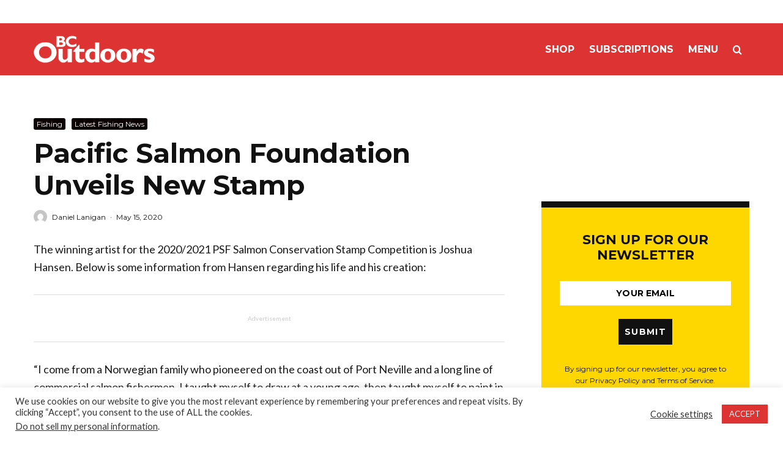

--- FILE ---
content_type: text/html; charset=UTF-8
request_url: https://www.bcoutdoorsmagazine.com/pacific-salmon-foundation-unveils-new-stamp/
body_size: 24457
content:
<!DOCTYPE html>
<html lang="en-CA">
<head>
	<meta charset="UTF-8">
			<meta name="viewport" content="width=device-width, initial-scale=1">
		<link rel="profile" href="http://gmpg.org/xfn/11">
		<meta name="theme-color" content="#0a0000">
	<meta name='robots' content='index, follow, max-image-preview:large, max-snippet:-1, max-video-preview:-1' />

	<!-- This site is optimized with the Yoast SEO plugin v19.7.2 - https://yoast.com/wordpress/plugins/seo/ -->
	<title>Pacific Salmon Foundation Unveils New Stamp &bull; BC Outdoors Magazine</title>
	<link rel="canonical" href="https://www.bcoutdoorsmagazine.com/pacific-salmon-foundation-unveils-new-stamp/" />
	<meta property="og:locale" content="en_US" />
	<meta property="og:type" content="article" />
	<meta property="og:title" content="Pacific Salmon Foundation Unveils New Stamp &bull; BC Outdoors Magazine" />
	<meta property="og:description" content="The winning artist for the 2020/2021 PSF Salmon Conservation Stamp Competition is Joshua Hansen. Below is some information from Hansen regarding his life and his creation: Advertisement “I come from a Norwegian family who pioneered on the coast out of Port Neville and a long line of commercial salmon fishermen. I taught myself to draw at a young age, then taught myself to paint in my late teens, but I gave it up a few years later. Having been inspired [&hellip;]" />
	<meta property="og:url" content="https://www.bcoutdoorsmagazine.com/pacific-salmon-foundation-unveils-new-stamp/" />
	<meta property="og:site_name" content="BC Outdoors Magazine" />
	<meta property="article:publisher" content="https://www.facebook.com/bcoutdoorsmagazine" />
	<meta property="article:published_time" content="2020-05-15T19:02:42+00:00" />
	<meta property="article:modified_time" content="2020-05-15T20:33:43+00:00" />
	<meta property="og:image" content="https://www.bcoutdoorsmagazine.com/wp-content/uploads/2020/05/Untouchable-by-Joshua-Hansen.jpg" />
	<meta property="og:image:width" content="1920" />
	<meta property="og:image:height" content="1513" />
	<meta property="og:image:type" content="image/jpeg" />
	<meta name="author" content="Daniel Lanigan" />
	<meta name="twitter:card" content="summary_large_image" />
	<meta name="twitter:label1" content="Written by" />
	<meta name="twitter:data1" content="Daniel Lanigan" />
	<meta name="twitter:label2" content="Est. reading time" />
	<meta name="twitter:data2" content="1 minute" />
	<script type="application/ld+json" class="yoast-schema-graph">{"@context":"https://schema.org","@graph":[{"@type":"Article","@id":"https://www.bcoutdoorsmagazine.com/pacific-salmon-foundation-unveils-new-stamp/#article","isPartOf":{"@id":"https://www.bcoutdoorsmagazine.com/pacific-salmon-foundation-unveils-new-stamp/"},"author":{"name":"Daniel Lanigan","@id":"https://www.bcoutdoorsmagazine.com/#/schema/person/b6961ebe0530932fb2a5ee03e202eba5"},"headline":"Pacific Salmon Foundation Unveils New Stamp","datePublished":"2020-05-15T19:02:42+00:00","dateModified":"2020-05-15T20:33:43+00:00","mainEntityOfPage":{"@id":"https://www.bcoutdoorsmagazine.com/pacific-salmon-foundation-unveils-new-stamp/"},"wordCount":257,"publisher":{"@id":"https://www.bcoutdoorsmagazine.com/#organization"},"image":{"@id":"https://www.bcoutdoorsmagazine.com/pacific-salmon-foundation-unveils-new-stamp/#primaryimage"},"thumbnailUrl":"https://www.bcoutdoorsmagazine.com/wp-content/uploads/2020/05/Untouchable-by-Joshua-Hansen.jpg","articleSection":["Fishing","Latest Fishing News"],"inLanguage":"en-CA"},{"@type":"WebPage","@id":"https://www.bcoutdoorsmagazine.com/pacific-salmon-foundation-unveils-new-stamp/","url":"https://www.bcoutdoorsmagazine.com/pacific-salmon-foundation-unveils-new-stamp/","name":"Pacific Salmon Foundation Unveils New Stamp &bull; BC Outdoors Magazine","isPartOf":{"@id":"https://www.bcoutdoorsmagazine.com/#website"},"primaryImageOfPage":{"@id":"https://www.bcoutdoorsmagazine.com/pacific-salmon-foundation-unveils-new-stamp/#primaryimage"},"image":{"@id":"https://www.bcoutdoorsmagazine.com/pacific-salmon-foundation-unveils-new-stamp/#primaryimage"},"thumbnailUrl":"https://www.bcoutdoorsmagazine.com/wp-content/uploads/2020/05/Untouchable-by-Joshua-Hansen.jpg","datePublished":"2020-05-15T19:02:42+00:00","dateModified":"2020-05-15T20:33:43+00:00","breadcrumb":{"@id":"https://www.bcoutdoorsmagazine.com/pacific-salmon-foundation-unveils-new-stamp/#breadcrumb"},"inLanguage":"en-CA","potentialAction":[{"@type":"ReadAction","target":["https://www.bcoutdoorsmagazine.com/pacific-salmon-foundation-unveils-new-stamp/"]}]},{"@type":"ImageObject","inLanguage":"en-CA","@id":"https://www.bcoutdoorsmagazine.com/pacific-salmon-foundation-unveils-new-stamp/#primaryimage","url":"https://www.bcoutdoorsmagazine.com/wp-content/uploads/2020/05/Untouchable-by-Joshua-Hansen.jpg","contentUrl":"https://www.bcoutdoorsmagazine.com/wp-content/uploads/2020/05/Untouchable-by-Joshua-Hansen.jpg","width":1920,"height":1513,"caption":"Untouchable by Joshua Hansen"},{"@type":"BreadcrumbList","@id":"https://www.bcoutdoorsmagazine.com/pacific-salmon-foundation-unveils-new-stamp/#breadcrumb","itemListElement":[{"@type":"ListItem","position":1,"name":"Home","item":"https://www.bcoutdoorsmagazine.com/"},{"@type":"ListItem","position":2,"name":"Pacific Salmon Foundation Unveils New Stamp"}]},{"@type":"WebSite","@id":"https://www.bcoutdoorsmagazine.com/#website","url":"https://www.bcoutdoorsmagazine.com/","name":"BC Outdoors Magazine","description":"Your BC Hunting and Fishing Authority Since 1945","publisher":{"@id":"https://www.bcoutdoorsmagazine.com/#organization"},"potentialAction":[{"@type":"SearchAction","target":{"@type":"EntryPoint","urlTemplate":"https://www.bcoutdoorsmagazine.com/?s={search_term_string}"},"query-input":"required name=search_term_string"}],"inLanguage":"en-CA"},{"@type":"Organization","@id":"https://www.bcoutdoorsmagazine.com/#organization","name":"BC Outdoors Magazine","url":"https://www.bcoutdoorsmagazine.com/","sameAs":["https://www.instagram.com/bcoutdoorsmagazine/","https://www.facebook.com/bcoutdoorsmagazine"],"logo":{"@type":"ImageObject","inLanguage":"en-CA","@id":"https://www.bcoutdoorsmagazine.com/#/schema/logo/image/","url":"https://www.bcoutdoorsmagazine.com/wp-content/uploads/2018/03/bcologosite-512.png","contentUrl":"https://www.bcoutdoorsmagazine.com/wp-content/uploads/2018/03/bcologosite-512.png","width":512,"height":512,"caption":"BC Outdoors Magazine"},"image":{"@id":"https://www.bcoutdoorsmagazine.com/#/schema/logo/image/"}},{"@type":"Person","@id":"https://www.bcoutdoorsmagazine.com/#/schema/person/b6961ebe0530932fb2a5ee03e202eba5","name":"Daniel Lanigan","image":{"@type":"ImageObject","inLanguage":"en-CA","@id":"https://www.bcoutdoorsmagazine.com/#/schema/person/image/","url":"https://secure.gravatar.com/avatar/7ed17aee4b7d5e6cddccc08669eca0df62964007925be7cabab4419f4b4fd86d?s=96&d=mm&r=g","contentUrl":"https://secure.gravatar.com/avatar/7ed17aee4b7d5e6cddccc08669eca0df62964007925be7cabab4419f4b4fd86d?s=96&d=mm&r=g","caption":"Daniel Lanigan"},"url":"https://www.bcoutdoorsmagazine.com/author/dlanigan/"}]}</script>
	<!-- / Yoast SEO plugin. -->


<link rel='dns-prefetch' href='//fonts.googleapis.com' />
<link rel="alternate" type="application/rss+xml" title="BC Outdoors Magazine &raquo; Feed" href="https://www.bcoutdoorsmagazine.com/feed/" />
<link rel="alternate" type="application/rss+xml" title="BC Outdoors Magazine &raquo; Comments Feed" href="https://www.bcoutdoorsmagazine.com/comments/feed/" />
<link rel="alternate" type="application/rss+xml" title="BC Outdoors Magazine &raquo; Pacific Salmon Foundation Unveils New Stamp Comments Feed" href="https://www.bcoutdoorsmagazine.com/pacific-salmon-foundation-unveils-new-stamp/feed/" />
<link rel="alternate" title="oEmbed (JSON)" type="application/json+oembed" href="https://www.bcoutdoorsmagazine.com/wp-json/oembed/1.0/embed?url=https%3A%2F%2Fwww.bcoutdoorsmagazine.com%2Fpacific-salmon-foundation-unveils-new-stamp%2F" />
<link rel="alternate" title="oEmbed (XML)" type="text/xml+oembed" href="https://www.bcoutdoorsmagazine.com/wp-json/oembed/1.0/embed?url=https%3A%2F%2Fwww.bcoutdoorsmagazine.com%2Fpacific-salmon-foundation-unveils-new-stamp%2F&#038;format=xml" />
<style id='wp-img-auto-sizes-contain-inline-css' type='text/css'>
img:is([sizes=auto i],[sizes^="auto," i]){contain-intrinsic-size:3000px 1500px}
/*# sourceURL=wp-img-auto-sizes-contain-inline-css */
</style>
<style id='wp-emoji-styles-inline-css' type='text/css'>

	img.wp-smiley, img.emoji {
		display: inline !important;
		border: none !important;
		box-shadow: none !important;
		height: 1em !important;
		width: 1em !important;
		margin: 0 0.07em !important;
		vertical-align: -0.1em !important;
		background: none !important;
		padding: 0 !important;
	}
/*# sourceURL=wp-emoji-styles-inline-css */
</style>
<style id='wp-block-library-inline-css' type='text/css'>
:root{--wp-block-synced-color:#7a00df;--wp-block-synced-color--rgb:122,0,223;--wp-bound-block-color:var(--wp-block-synced-color);--wp-editor-canvas-background:#ddd;--wp-admin-theme-color:#007cba;--wp-admin-theme-color--rgb:0,124,186;--wp-admin-theme-color-darker-10:#006ba1;--wp-admin-theme-color-darker-10--rgb:0,107,160.5;--wp-admin-theme-color-darker-20:#005a87;--wp-admin-theme-color-darker-20--rgb:0,90,135;--wp-admin-border-width-focus:2px}@media (min-resolution:192dpi){:root{--wp-admin-border-width-focus:1.5px}}.wp-element-button{cursor:pointer}:root .has-very-light-gray-background-color{background-color:#eee}:root .has-very-dark-gray-background-color{background-color:#313131}:root .has-very-light-gray-color{color:#eee}:root .has-very-dark-gray-color{color:#313131}:root .has-vivid-green-cyan-to-vivid-cyan-blue-gradient-background{background:linear-gradient(135deg,#00d084,#0693e3)}:root .has-purple-crush-gradient-background{background:linear-gradient(135deg,#34e2e4,#4721fb 50%,#ab1dfe)}:root .has-hazy-dawn-gradient-background{background:linear-gradient(135deg,#faaca8,#dad0ec)}:root .has-subdued-olive-gradient-background{background:linear-gradient(135deg,#fafae1,#67a671)}:root .has-atomic-cream-gradient-background{background:linear-gradient(135deg,#fdd79a,#004a59)}:root .has-nightshade-gradient-background{background:linear-gradient(135deg,#330968,#31cdcf)}:root .has-midnight-gradient-background{background:linear-gradient(135deg,#020381,#2874fc)}:root{--wp--preset--font-size--normal:16px;--wp--preset--font-size--huge:42px}.has-regular-font-size{font-size:1em}.has-larger-font-size{font-size:2.625em}.has-normal-font-size{font-size:var(--wp--preset--font-size--normal)}.has-huge-font-size{font-size:var(--wp--preset--font-size--huge)}.has-text-align-center{text-align:center}.has-text-align-left{text-align:left}.has-text-align-right{text-align:right}.has-fit-text{white-space:nowrap!important}#end-resizable-editor-section{display:none}.aligncenter{clear:both}.items-justified-left{justify-content:flex-start}.items-justified-center{justify-content:center}.items-justified-right{justify-content:flex-end}.items-justified-space-between{justify-content:space-between}.screen-reader-text{border:0;clip-path:inset(50%);height:1px;margin:-1px;overflow:hidden;padding:0;position:absolute;width:1px;word-wrap:normal!important}.screen-reader-text:focus{background-color:#ddd;clip-path:none;color:#444;display:block;font-size:1em;height:auto;left:5px;line-height:normal;padding:15px 23px 14px;text-decoration:none;top:5px;width:auto;z-index:100000}html :where(.has-border-color){border-style:solid}html :where([style*=border-top-color]){border-top-style:solid}html :where([style*=border-right-color]){border-right-style:solid}html :where([style*=border-bottom-color]){border-bottom-style:solid}html :where([style*=border-left-color]){border-left-style:solid}html :where([style*=border-width]){border-style:solid}html :where([style*=border-top-width]){border-top-style:solid}html :where([style*=border-right-width]){border-right-style:solid}html :where([style*=border-bottom-width]){border-bottom-style:solid}html :where([style*=border-left-width]){border-left-style:solid}html :where(img[class*=wp-image-]){height:auto;max-width:100%}:where(figure){margin:0 0 1em}html :where(.is-position-sticky){--wp-admin--admin-bar--position-offset:var(--wp-admin--admin-bar--height,0px)}@media screen and (max-width:600px){html :where(.is-position-sticky){--wp-admin--admin-bar--position-offset:0px}}

/*# sourceURL=wp-block-library-inline-css */
</style><style id='global-styles-inline-css' type='text/css'>
:root{--wp--preset--aspect-ratio--square: 1;--wp--preset--aspect-ratio--4-3: 4/3;--wp--preset--aspect-ratio--3-4: 3/4;--wp--preset--aspect-ratio--3-2: 3/2;--wp--preset--aspect-ratio--2-3: 2/3;--wp--preset--aspect-ratio--16-9: 16/9;--wp--preset--aspect-ratio--9-16: 9/16;--wp--preset--color--black: #000000;--wp--preset--color--cyan-bluish-gray: #abb8c3;--wp--preset--color--white: #ffffff;--wp--preset--color--pale-pink: #f78da7;--wp--preset--color--vivid-red: #cf2e2e;--wp--preset--color--luminous-vivid-orange: #ff6900;--wp--preset--color--luminous-vivid-amber: #fcb900;--wp--preset--color--light-green-cyan: #7bdcb5;--wp--preset--color--vivid-green-cyan: #00d084;--wp--preset--color--pale-cyan-blue: #8ed1fc;--wp--preset--color--vivid-cyan-blue: #0693e3;--wp--preset--color--vivid-purple: #9b51e0;--wp--preset--gradient--vivid-cyan-blue-to-vivid-purple: linear-gradient(135deg,rgb(6,147,227) 0%,rgb(155,81,224) 100%);--wp--preset--gradient--light-green-cyan-to-vivid-green-cyan: linear-gradient(135deg,rgb(122,220,180) 0%,rgb(0,208,130) 100%);--wp--preset--gradient--luminous-vivid-amber-to-luminous-vivid-orange: linear-gradient(135deg,rgb(252,185,0) 0%,rgb(255,105,0) 100%);--wp--preset--gradient--luminous-vivid-orange-to-vivid-red: linear-gradient(135deg,rgb(255,105,0) 0%,rgb(207,46,46) 100%);--wp--preset--gradient--very-light-gray-to-cyan-bluish-gray: linear-gradient(135deg,rgb(238,238,238) 0%,rgb(169,184,195) 100%);--wp--preset--gradient--cool-to-warm-spectrum: linear-gradient(135deg,rgb(74,234,220) 0%,rgb(151,120,209) 20%,rgb(207,42,186) 40%,rgb(238,44,130) 60%,rgb(251,105,98) 80%,rgb(254,248,76) 100%);--wp--preset--gradient--blush-light-purple: linear-gradient(135deg,rgb(255,206,236) 0%,rgb(152,150,240) 100%);--wp--preset--gradient--blush-bordeaux: linear-gradient(135deg,rgb(254,205,165) 0%,rgb(254,45,45) 50%,rgb(107,0,62) 100%);--wp--preset--gradient--luminous-dusk: linear-gradient(135deg,rgb(255,203,112) 0%,rgb(199,81,192) 50%,rgb(65,88,208) 100%);--wp--preset--gradient--pale-ocean: linear-gradient(135deg,rgb(255,245,203) 0%,rgb(182,227,212) 50%,rgb(51,167,181) 100%);--wp--preset--gradient--electric-grass: linear-gradient(135deg,rgb(202,248,128) 0%,rgb(113,206,126) 100%);--wp--preset--gradient--midnight: linear-gradient(135deg,rgb(2,3,129) 0%,rgb(40,116,252) 100%);--wp--preset--font-size--small: 13px;--wp--preset--font-size--medium: 20px;--wp--preset--font-size--large: 36px;--wp--preset--font-size--x-large: 42px;--wp--preset--spacing--20: 0.44rem;--wp--preset--spacing--30: 0.67rem;--wp--preset--spacing--40: 1rem;--wp--preset--spacing--50: 1.5rem;--wp--preset--spacing--60: 2.25rem;--wp--preset--spacing--70: 3.38rem;--wp--preset--spacing--80: 5.06rem;--wp--preset--shadow--natural: 6px 6px 9px rgba(0, 0, 0, 0.2);--wp--preset--shadow--deep: 12px 12px 50px rgba(0, 0, 0, 0.4);--wp--preset--shadow--sharp: 6px 6px 0px rgba(0, 0, 0, 0.2);--wp--preset--shadow--outlined: 6px 6px 0px -3px rgb(255, 255, 255), 6px 6px rgb(0, 0, 0);--wp--preset--shadow--crisp: 6px 6px 0px rgb(0, 0, 0);}:where(.is-layout-flex){gap: 0.5em;}:where(.is-layout-grid){gap: 0.5em;}body .is-layout-flex{display: flex;}.is-layout-flex{flex-wrap: wrap;align-items: center;}.is-layout-flex > :is(*, div){margin: 0;}body .is-layout-grid{display: grid;}.is-layout-grid > :is(*, div){margin: 0;}:where(.wp-block-columns.is-layout-flex){gap: 2em;}:where(.wp-block-columns.is-layout-grid){gap: 2em;}:where(.wp-block-post-template.is-layout-flex){gap: 1.25em;}:where(.wp-block-post-template.is-layout-grid){gap: 1.25em;}.has-black-color{color: var(--wp--preset--color--black) !important;}.has-cyan-bluish-gray-color{color: var(--wp--preset--color--cyan-bluish-gray) !important;}.has-white-color{color: var(--wp--preset--color--white) !important;}.has-pale-pink-color{color: var(--wp--preset--color--pale-pink) !important;}.has-vivid-red-color{color: var(--wp--preset--color--vivid-red) !important;}.has-luminous-vivid-orange-color{color: var(--wp--preset--color--luminous-vivid-orange) !important;}.has-luminous-vivid-amber-color{color: var(--wp--preset--color--luminous-vivid-amber) !important;}.has-light-green-cyan-color{color: var(--wp--preset--color--light-green-cyan) !important;}.has-vivid-green-cyan-color{color: var(--wp--preset--color--vivid-green-cyan) !important;}.has-pale-cyan-blue-color{color: var(--wp--preset--color--pale-cyan-blue) !important;}.has-vivid-cyan-blue-color{color: var(--wp--preset--color--vivid-cyan-blue) !important;}.has-vivid-purple-color{color: var(--wp--preset--color--vivid-purple) !important;}.has-black-background-color{background-color: var(--wp--preset--color--black) !important;}.has-cyan-bluish-gray-background-color{background-color: var(--wp--preset--color--cyan-bluish-gray) !important;}.has-white-background-color{background-color: var(--wp--preset--color--white) !important;}.has-pale-pink-background-color{background-color: var(--wp--preset--color--pale-pink) !important;}.has-vivid-red-background-color{background-color: var(--wp--preset--color--vivid-red) !important;}.has-luminous-vivid-orange-background-color{background-color: var(--wp--preset--color--luminous-vivid-orange) !important;}.has-luminous-vivid-amber-background-color{background-color: var(--wp--preset--color--luminous-vivid-amber) !important;}.has-light-green-cyan-background-color{background-color: var(--wp--preset--color--light-green-cyan) !important;}.has-vivid-green-cyan-background-color{background-color: var(--wp--preset--color--vivid-green-cyan) !important;}.has-pale-cyan-blue-background-color{background-color: var(--wp--preset--color--pale-cyan-blue) !important;}.has-vivid-cyan-blue-background-color{background-color: var(--wp--preset--color--vivid-cyan-blue) !important;}.has-vivid-purple-background-color{background-color: var(--wp--preset--color--vivid-purple) !important;}.has-black-border-color{border-color: var(--wp--preset--color--black) !important;}.has-cyan-bluish-gray-border-color{border-color: var(--wp--preset--color--cyan-bluish-gray) !important;}.has-white-border-color{border-color: var(--wp--preset--color--white) !important;}.has-pale-pink-border-color{border-color: var(--wp--preset--color--pale-pink) !important;}.has-vivid-red-border-color{border-color: var(--wp--preset--color--vivid-red) !important;}.has-luminous-vivid-orange-border-color{border-color: var(--wp--preset--color--luminous-vivid-orange) !important;}.has-luminous-vivid-amber-border-color{border-color: var(--wp--preset--color--luminous-vivid-amber) !important;}.has-light-green-cyan-border-color{border-color: var(--wp--preset--color--light-green-cyan) !important;}.has-vivid-green-cyan-border-color{border-color: var(--wp--preset--color--vivid-green-cyan) !important;}.has-pale-cyan-blue-border-color{border-color: var(--wp--preset--color--pale-cyan-blue) !important;}.has-vivid-cyan-blue-border-color{border-color: var(--wp--preset--color--vivid-cyan-blue) !important;}.has-vivid-purple-border-color{border-color: var(--wp--preset--color--vivid-purple) !important;}.has-vivid-cyan-blue-to-vivid-purple-gradient-background{background: var(--wp--preset--gradient--vivid-cyan-blue-to-vivid-purple) !important;}.has-light-green-cyan-to-vivid-green-cyan-gradient-background{background: var(--wp--preset--gradient--light-green-cyan-to-vivid-green-cyan) !important;}.has-luminous-vivid-amber-to-luminous-vivid-orange-gradient-background{background: var(--wp--preset--gradient--luminous-vivid-amber-to-luminous-vivid-orange) !important;}.has-luminous-vivid-orange-to-vivid-red-gradient-background{background: var(--wp--preset--gradient--luminous-vivid-orange-to-vivid-red) !important;}.has-very-light-gray-to-cyan-bluish-gray-gradient-background{background: var(--wp--preset--gradient--very-light-gray-to-cyan-bluish-gray) !important;}.has-cool-to-warm-spectrum-gradient-background{background: var(--wp--preset--gradient--cool-to-warm-spectrum) !important;}.has-blush-light-purple-gradient-background{background: var(--wp--preset--gradient--blush-light-purple) !important;}.has-blush-bordeaux-gradient-background{background: var(--wp--preset--gradient--blush-bordeaux) !important;}.has-luminous-dusk-gradient-background{background: var(--wp--preset--gradient--luminous-dusk) !important;}.has-pale-ocean-gradient-background{background: var(--wp--preset--gradient--pale-ocean) !important;}.has-electric-grass-gradient-background{background: var(--wp--preset--gradient--electric-grass) !important;}.has-midnight-gradient-background{background: var(--wp--preset--gradient--midnight) !important;}.has-small-font-size{font-size: var(--wp--preset--font-size--small) !important;}.has-medium-font-size{font-size: var(--wp--preset--font-size--medium) !important;}.has-large-font-size{font-size: var(--wp--preset--font-size--large) !important;}.has-x-large-font-size{font-size: var(--wp--preset--font-size--x-large) !important;}
/*# sourceURL=global-styles-inline-css */
</style>

<style id='classic-theme-styles-inline-css' type='text/css'>
/*! This file is auto-generated */
.wp-block-button__link{color:#fff;background-color:#32373c;border-radius:9999px;box-shadow:none;text-decoration:none;padding:calc(.667em + 2px) calc(1.333em + 2px);font-size:1.125em}.wp-block-file__button{background:#32373c;color:#fff;text-decoration:none}
/*# sourceURL=/wp-includes/css/classic-themes.min.css */
</style>
<link rel='stylesheet' id='cookie-law-info-css' href='https://www.bcoutdoorsmagazine.com/wp-content/plugins/cookie-law-info/legacy/public/css/cookie-law-info-public.css?ver=3.0.2' type='text/css' media='all' />
<link rel='stylesheet' id='cookie-law-info-gdpr-css' href='https://www.bcoutdoorsmagazine.com/wp-content/plugins/cookie-law-info/legacy/public/css/cookie-law-info-gdpr.css?ver=3.0.2' type='text/css' media='all' />
<link rel='stylesheet' id='lets-review-api-css' href='https://www.bcoutdoorsmagazine.com/wp-content/plugins/lets-review/assets/css/style-api.min.css?ver=3.4.1' type='text/css' media='all' />
<link rel='stylesheet' id='font-awesome-css' href='https://www.bcoutdoorsmagazine.com/wp-content/plugins/lets-review/assets/fonts/fontawesome/css/fontawesome.min.css?ver=3.4.1' type='text/css' media='all' />
<link rel='stylesheet' id='font-awesome-regular-css' href='https://www.bcoutdoorsmagazine.com/wp-content/plugins/lets-review/assets/fonts/fontawesome/css/regular.min.css?ver=3.4.1' type='text/css' media='all' />
<link rel='stylesheet' id='font-awesome-solid-css' href='https://www.bcoutdoorsmagazine.com/wp-content/plugins/lets-review/assets/fonts/fontawesome/css/solid.min.css?ver=3.4.1' type='text/css' media='all' />
<link rel='stylesheet' id='ppress-frontend-css' href='https://www.bcoutdoorsmagazine.com/wp-content/plugins/wp-user-avatar/assets/css/frontend.min.css?ver=4.16.8' type='text/css' media='all' />
<link rel='stylesheet' id='ppress-flatpickr-css' href='https://www.bcoutdoorsmagazine.com/wp-content/plugins/wp-user-avatar/assets/flatpickr/flatpickr.min.css?ver=4.16.8' type='text/css' media='all' />
<link rel='stylesheet' id='ppress-select2-css' href='https://www.bcoutdoorsmagazine.com/wp-content/plugins/wp-user-avatar/assets/select2/select2.min.css?ver=6.9' type='text/css' media='all' />
<link rel='stylesheet' id='zeen-style-css' href='https://www.bcoutdoorsmagazine.com/wp-content/themes/zeen/assets/css/style.min.css?ver=4.2.4' type='text/css' media='all' />
<style id='zeen-style-inline-css' type='text/css'>
.content-bg, .block-skin-5:not(.skin-inner), .block-skin-5.skin-inner > .tipi-row-inner-style, .article-layout-skin-1.title-cut-bl .hero-wrap .meta:before, .article-layout-skin-1.title-cut-bc .hero-wrap .meta:before, .article-layout-skin-1.title-cut-bl .hero-wrap .share-it:before, .article-layout-skin-1.title-cut-bc .hero-wrap .share-it:before, .standard-archive .page-header, .skin-dark .flickity-viewport, .zeen__var__options label { background: #ffffff;}a.zeen-pin-it{position: absolute}.background.mask {background-color: transparent}.side-author__wrap .mask a {display:inline-block;height:70px}.timed-pup,.modal-wrap {position:fixed;visibility:hidden}.to-top__fixed .to-top a{background-color:#000000; color: #fff}.site-inner { background-color: #fff; }.splitter svg g { fill: #fff; }.inline-post .block article .title { font-size: 20px;}.fontfam-1 { font-family: 'Montserrat',sans-serif!important;}input,input[type="number"],.body-f1, .quotes-f1 blockquote, .quotes-f1 q, .by-f1 .byline, .sub-f1 .subtitle, .wh-f1 .widget-title, .headings-f1 h1, .headings-f1 h2, .headings-f1 h3, .headings-f1 h4, .headings-f1 h5, .headings-f1 h6, .font-1, div.jvectormap-tip {font-family:'Montserrat',sans-serif;font-weight: 700;font-style: normal;}.fontfam-2 { font-family:'Lato',sans-serif!important; }input[type=submit], button, .tipi-button,.button,.wpcf7-submit,.button__back__home,.body-f2, .quotes-f2 blockquote, .quotes-f2 q, .by-f2 .byline, .sub-f2 .subtitle, .wh-f2 .widget-title, .headings-f2 h1, .headings-f2 h2, .headings-f2 h3, .headings-f2 h4, .headings-f2 h5, .headings-f2 h6, .font-2 {font-family:'Lato',sans-serif;font-weight: 400;font-style: normal;}.fontfam-3 { font-family:'Lato',sans-serif!important;}.body-f3, .quotes-f3 blockquote, .quotes-f3 q, .by-f3 .byline, .sub-f3 .subtitle, .wh-f3 .widget-title, .headings-f3 h1, .headings-f3 h2, .headings-f3 h3, .headings-f3 h4, .headings-f3 h5, .headings-f3 h6, .font-3 {font-family:'Lato',sans-serif;font-style: normal;font-weight: 400;}.tipi-row, .tipi-builder-on .contents-wrap > p { max-width: 1230px ; }.slider-columns--3 article { width: 360px }.slider-columns--2 article { width: 555px }.slider-columns--4 article { width: 262.5px }.single .site-content .tipi-row { max-width: 1230px ; }.single-product .site-content .tipi-row { max-width: 1230px ; }.date--secondary { color: #f8d92f; }.date--main { color: #f8d92f; }.global-accent-border { border-color: #0a0000; }.trending-accent-border { border-color: #dd3333; }.trending-accent-bg { border-color: #dd3333; }.wpcf7-submit, .tipi-button.block-loader { background: #18181e; }.wpcf7-submit:hover, .tipi-button.block-loader:hover { background: #111; }.tipi-button.block-loader { color: #fff!important; }.wpcf7-submit { background: #18181e; }.wpcf7-submit:hover { background: #111; }.global-accent-bg, .icon-base-2:hover .icon-bg, #progress { background-color: #0a0000; }.global-accent-text, .mm-submenu-2 .mm-51 .menu-wrap > .sub-menu > li > a { color: #0a0000; }body { color:#191919;}.excerpt { color:#444;}.mode--alt--b .excerpt, .block-skin-2 .excerpt, .block-skin-2 .preview-classic .custom-button__fill-2 { color:#888!important;}.read-more-wrap { color:#767676;}.logo-fallback a { color:#000!important;}.site-mob-header .logo-fallback a { color:#000!important;}blockquote:not(.comment-excerpt) { color:#111;}.mode--alt--b blockquote:not(.comment-excerpt), .mode--alt--b .block-skin-0.block-wrap-quote .block-wrap-quote blockquote:not(.comment-excerpt), .mode--alt--b .block-skin-0.block-wrap-quote .block-wrap-quote blockquote:not(.comment-excerpt) span { color:#fff!important;}.byline, .byline a { color:#111111;}.mode--alt--b .block-wrap-classic .byline, .mode--alt--b .block-wrap-classic .byline a, .mode--alt--b .block-wrap-thumbnail .byline, .mode--alt--b .block-wrap-thumbnail .byline a, .block-skin-2 .byline a, .block-skin-2 .byline { color:#888;}.preview-classic .meta .title, .preview-thumbnail .meta .title,.preview-56 .meta .title{ color:#111;}h1, h2, h3, h4, h5, h6, .block-title { color:#111;}.sidebar-widget  .widget-title { color:#ffffff!important;}.link-color-wrap a, .woocommerce-Tabs-panel--description a { color: #dd3333; }.mode--alt--b .link-color-wrap a, .mode--alt--b .woocommerce-Tabs-panel--description a { color: #888; }.copyright, .site-footer .bg-area-inner .copyright a { color: #8e8e8e; }.link-color-wrap a:hover { color: #000; }.mode--alt--b .link-color-wrap a:hover { color: #555; }body{line-height:1.66}input[type=submit], button, .tipi-button,.button,.wpcf7-submit,.button__back__home{letter-spacing:0.03em}.sub-menu a:not(.tipi-button){letter-spacing:0.1em}.widget-title{letter-spacing:0.15em}html, body{font-size:15px}.byline{font-size:12px}input[type=submit], button, .tipi-button,.button,.wpcf7-submit,.button__back__home{font-size:11px}.excerpt{font-size:15px}.logo-fallback, .secondary-wrap .logo-fallback a{font-size:22px}.logo span{font-size:12px}.breadcrumbs{font-size:10px}.hero-meta.tipi-s-typo .title{font-size:20px}.hero-meta.tipi-s-typo .subtitle{font-size:15px}.hero-meta.tipi-m-typo .title{font-size:20px}.hero-meta.tipi-m-typo .subtitle{font-size:15px}.hero-meta.tipi-xl-typo .title{font-size:20px}.hero-meta.tipi-xl-typo .subtitle{font-size:15px}.block-html-content h1, .single-content .entry-content h1{font-size:20px}.block-html-content h2, .single-content .entry-content h2{font-size:20px}.block-html-content h3, .single-content .entry-content h3{font-size:20px}.block-html-content h4, .single-content .entry-content h4{font-size:20px}.block-html-content h5, .single-content .entry-content h5{font-size:18px}.footer-block-links{font-size:8px}blockquote, q{font-size:20px}.site-footer .copyright{font-size:12px}.footer-navigation{font-size:12px}.site-footer .menu-icons{font-size:12px}.block-title, .page-title{font-size:24px}.block-subtitle{font-size:18px}.block-col-self .preview-2 .title{font-size:22px}.block-wrap-classic .tipi-m-typo .title-wrap .title{font-size:22px}.tipi-s-typo .title, .ppl-s-3 .tipi-s-typo .title, .zeen-col--wide .ppl-s-3 .tipi-s-typo .title, .preview-1 .title, .preview-21:not(.tipi-xs-typo) .title{font-size:22px}.tipi-xs-typo .title, .tipi-basket-wrap .basket-item .title{font-size:15px}.meta .read-more-wrap{font-size:11px}.widget-title{font-size:12px}.split-1:not(.preview-thumbnail) .mask{-webkit-flex: 0 0 calc( 34% - 15px);
					-ms-flex: 0 0 calc( 34% - 15px);
					flex: 0 0 calc( 34% - 15px);
					width: calc( 34% - 15px);}.preview-thumbnail .mask{-webkit-flex: 0 0 65px;
					-ms-flex: 0 0 65px;
					flex: 0 0 65px;
					width: 65px;}.footer-lower-area{padding-top:40px}.footer-lower-area{padding-bottom:40px}.footer-upper-area{padding-bottom:40px}.footer-upper-area{padding-top:40px}.footer-widget-wrap{padding-bottom:40px}.footer-widget-wrap{padding-top:40px}.tipi-button-cta-header{font-size:12px}.tipi-button.block-loader, .wpcf7-submit, .mc4wp-form-fields button { font-weight: 700;}.main-navigation .horizontal-menu, .main-navigation .menu-item, .main-navigation .menu-icon .menu-icon--text,  .main-navigation .tipi-i-search span { font-weight: 700;}.secondary-wrap .menu-secondary li, .secondary-wrap .menu-item, .secondary-wrap .menu-icon .menu-icon--text {font-weight: 700;}.footer-lower-area, .footer-lower-area .menu-item, .footer-lower-area .menu-icon span {font-weight: 700;}.widget-title {font-weight: 700!important;}.tipi-xs-typo .title {font-weight: 700;}input[type=submit], button, .tipi-button,.button,.wpcf7-submit,.button__back__home{ text-transform: uppercase; }.entry-title{ text-transform: none; }.logo-fallback{ text-transform: none; }.block-wrap-slider .title-wrap .title{ text-transform: none; }.block-wrap-grid .title-wrap .title, .tile-design-4 .meta .title-wrap .title{ text-transform: none; }.block-wrap-classic .title-wrap .title{ text-transform: none; }.block-title{ text-transform: uppercase; }.meta .excerpt .read-more{ text-transform: uppercase; }.preview-grid .read-more{ text-transform: uppercase; }.block-subtitle{ text-transform: none; }.byline{ text-transform: none; }.widget-title{ text-transform: uppercase; }.main-navigation .menu-item, .main-navigation .menu-icon .menu-icon--text{ text-transform: uppercase; }.secondary-navigation, .secondary-wrap .menu-icon .menu-icon--text{ text-transform: uppercase; }.footer-lower-area .menu-item, .footer-lower-area .menu-icon span{ text-transform: uppercase; }.sub-menu a:not(.tipi-button){ text-transform: none; }.site-mob-header .menu-item, .site-mob-header .menu-icon span{ text-transform: uppercase; }.single-content .entry-content h1, .single-content .entry-content h2, .single-content .entry-content h3, .single-content .entry-content h4, .single-content .entry-content h5, .single-content .entry-content h6, .meta__full h1, .meta__full h2, .meta__full h3, .meta__full h4, .meta__full h5, .bbp__thread__title{ text-transform: none; }.mm-submenu-2 .mm-11 .menu-wrap > *, .mm-submenu-2 .mm-31 .menu-wrap > *, .mm-submenu-2 .mm-21 .menu-wrap > *, .mm-submenu-2 .mm-51 .menu-wrap > *  { border-top: 3px solid transparent; }.separation-border { margin-bottom: 30px; }.load-more-wrap-1 { padding-top: 30px; }.block-wrap-classic .inf-spacer + .block:not(.block-62) { margin-top: 30px; }.separation-border-style { border-bottom: 1px #ffffff solid;padding-bottom:30px;}.block-title-wrap-style .block-title:after, .block-title-wrap-style .block-title:before { border-top: 6px #141414 solid;}.block-title-wrap-style .block-title:after, .block-title-wrap-style .block-title:before { margin-top: -4px;}.separation-border-v { background: #eee;}.separation-border-v { height: calc( 100% -  30px - 1px); }@media only screen and (max-width: 480px) {.separation-border-style { padding-bottom: 15px; }.separation-border { margin-bottom: 15px;}}.grid-spacing { border-top-width: 3px; }.sidebar-wrap .sidebar { padding-right: 0px; padding-left: 30px; padding-top:0px; padding-bottom:10px; }.sidebar-left .sidebar-wrap .sidebar { padding-right: 30px; padding-left: 0px; }@media only screen and (min-width: 481px) {.block-wrap-grid .block-title-area, .block-wrap-98 .block-piece-2 article:last-child { margin-bottom: -3px; }.block-wrap-92 .tipi-row-inner-box { margin-top: -3px; }.block-wrap-grid .only-filters { top: 3px; }.grid-spacing { border-right-width: 3px; }.block-wrap-grid:not(.block-wrap-81) .block { width: calc( 100% + 3px ); }}@media only screen and (max-width: 767px) {.mobile__design--side .mask {
		width: calc( 34% - 15px);
	}}@media only screen and (min-width: 768px) {input[type=submit], button, .tipi-button,.button,.wpcf7-submit,.button__back__home{letter-spacing:0.09em}.hero-meta.tipi-s-typo .title{font-size:30px}.hero-meta.tipi-s-typo .subtitle{font-size:18px}.hero-meta.tipi-m-typo .title{font-size:30px}.hero-meta.tipi-m-typo .subtitle{font-size:18px}.hero-meta.tipi-xl-typo .title{font-size:30px}.hero-meta.tipi-xl-typo .subtitle{font-size:18px}.block-html-content h1, .single-content .entry-content h1{font-size:30px}.block-html-content h2, .single-content .entry-content h2{font-size:30px}.block-html-content h3, .single-content .entry-content h3{font-size:24px}.block-html-content h4, .single-content .entry-content h4{font-size:24px}blockquote, q{font-size:25px}.main-navigation, .main-navigation .menu-icon--text{font-size:12px}.sub-menu a:not(.tipi-button){font-size:12px}.main-navigation .menu-icon, .main-navigation .trending-icon-solo{font-size:12px}.secondary-wrap-v .standard-drop>a,.secondary-wrap, .secondary-wrap a, .secondary-wrap .menu-icon--text{font-size:11px}.secondary-wrap .menu-icon, .secondary-wrap .menu-icon a, .secondary-wrap .trending-icon-solo{font-size:13px}.layout-side-info .details{width:130px;float:left}.title-contrast .hero-wrap { height: calc( 100vh - 90px ); }.tipi-s-typo .title, .ppl-s-3 .tipi-s-typo .title, .zeen-col--wide .ppl-s-3 .tipi-s-typo .title, .preview-1 .title, .preview-21:not(.tipi-xs-typo) .title  { line-height: 1.3333;}.zeen-col--narrow .block-wrap-classic .tipi-m-typo .title-wrap .title { font-size: 18px; }.mode--alt--b .footer-widget-area:not(.footer-widget-area-1) + .footer-lower-area { border-top:3px #1c1d1e solid ; }.footer-widget-wrap { border-right:3px #1c1d1e solid ; }.footer-widget-wrap .widget_search form, .footer-widget-wrap select { border-color:#1c1d1e; }.footer-widget-wrap .zeen-widget { border-bottom:3px #1c1d1e solid ; }.footer-widget-wrap .zeen-widget .preview-thumbnail { border-bottom-color: #1c1d1e;}.secondary-wrap-v { width: 80px; }}@media only screen and (min-width: 1240px) {.hero-l .single-content {padding-top: 45px}.align-fs .contents-wrap .video-wrap, .align-fs-center .aligncenter.size-full, .align-fs-center .wp-caption.aligncenter .size-full, .align-fs-center .tiled-gallery, .align-fs .alignwide { width: 1170px; }.align-fs .contents-wrap .video-wrap { height: 658px; }.has-bg .align-fs .contents-wrap .video-wrap, .has-bg .align-fs .alignwide, .has-bg .align-fs-center .aligncenter.size-full, .has-bg .align-fs-center .wp-caption.aligncenter .size-full, .has-bg .align-fs-center .tiled-gallery { width: 1230px; }.has-bg .align-fs .contents-wrap .video-wrap { height: 691px; }html, body{font-size:18px}.logo-fallback, .secondary-wrap .logo-fallback a{font-size:30px}.hero-meta.tipi-s-typo .title{font-size:36px}.hero-meta.tipi-m-typo .title{font-size:44px}.hero-meta.tipi-xl-typo .title{font-size:50px}.block-html-content h1, .single-content .entry-content h1{font-size:40px}.block-html-content h4, .single-content .entry-content h4{font-size:20px}.main-navigation, .main-navigation .menu-icon--text{font-size:16px}.sub-menu a:not(.tipi-button){font-size:16px}.main-navigation .menu-icon, .main-navigation .trending-icon-solo{font-size:16px}.block-title, .page-title{font-size:30px}.block-subtitle{font-size:20px}.block-col-self .preview-2 .title{font-size:36px}.block-wrap-classic .tipi-m-typo .title-wrap .title{font-size:30px}.tipi-s-typo .title, .ppl-s-3 .tipi-s-typo .title, .zeen-col--wide .ppl-s-3 .tipi-s-typo .title, .preview-1 .title, .preview-21:not(.tipi-xs-typo) .title{font-size:20px}.tipi-xs-typo .title, .tipi-basket-wrap .basket-item .title{font-size:13px}.split-1:not(.preview-thumbnail) .mask{-webkit-flex: 0 0 calc( 40% - 15px);
					-ms-flex: 0 0 calc( 40% - 15px);
					flex: 0 0 calc( 40% - 15px);
					width: calc( 40% - 15px);}.footer-lower-area{padding-top:10px}.footer-lower-area{padding-bottom:80px}.footer-upper-area{padding-bottom:50px}.footer-upper-area{padding-top:50px}.footer-widget-wrap{padding-bottom:50px}.footer-widget-wrap{padding-top:50px}}.main-menu-bar-color-1 .current-menu-item > a, .main-menu-bar-color-1 .menu-main-menu > .dropper.active:not(.current-menu-item) > a { background-color: #111;}.site-header a { color: #ffffff; }.site-skin-3.content-subscribe, .site-skin-3.content-subscribe .subtitle, .site-skin-3.content-subscribe input, .site-skin-3.content-subscribe h2 { color: #fff; } .site-skin-3.content-subscribe input[type="email"] { border-color: #fff; }.footer-widget-wrap .widget_search form { border-color:#1c1d1e; }.content-area .zeen-widget { padding:30px 0px 30px; }.grid-image-1 .mask-overlay { background-color: #1a1d1e ; }.with-fi.preview-grid,.with-fi.preview-grid .byline,.with-fi.preview-grid .subtitle, .with-fi.preview-grid a { color: #fff; }.preview-grid .mask-overlay { opacity: 0.4 ; }@media (pointer: fine) {.preview-grid:hover .mask-overlay { opacity: 0.7 ; }}.slider-image-1 .mask-overlay { background-color: #1a1d1e ; }.with-fi.preview-slider-overlay,.with-fi.preview-slider-overlay .byline,.with-fi.preview-slider-overlay .subtitle, .with-fi.preview-slider-overlay a { color: #fff; }.preview-slider-overlay .mask-overlay { opacity: 0.4 ; }@media (pointer: fine) {.preview-slider-overlay:hover .mask-overlay { opacity: 0.8 ; }}.logo-footer .logo-subtitle { color: #ffffff; }.site-footer .footer-widget-bg-area, .site-footer .footer-widget-bg-area .woo-product-rating span, .site-footer .footer-widget-bg-area .stack-design-3 .meta { background-color: #202020; }.site-footer .footer-widget-bg-area .background { background-image: none; opacity: 1; }.site-footer .footer-widget-bg-area .block-skin-0 .tipi-arrow { color:#dddede; border-color:#dddede; }.site-footer .footer-widget-bg-area .block-skin-0 .tipi-arrow i:after{ background:#dddede; }.site-footer .footer-widget-bg-area,.site-footer .footer-widget-bg-area .byline,.site-footer .footer-widget-bg-area a,.site-footer .footer-widget-bg-area .widget_search form *,.site-footer .footer-widget-bg-area h3,.site-footer .footer-widget-bg-area .widget-title { color:#dddede; }.site-footer .footer-widget-bg-area .tipi-spin.tipi-row-inner-style:before { border-color:#dddede; }.content-lwa .bg-area, .content-lwa .bg-area .woo-product-rating span, .content-lwa .bg-area .stack-design-3 .meta { background-color: #272727; }.content-lwa .bg-area .background { background-image: none; opacity: 1; }.content-lwa .bg-area,.content-lwa .bg-area .byline,.content-lwa .bg-area a,.content-lwa .bg-area .widget_search form *,.content-lwa .bg-area h3,.content-lwa .bg-area .widget-title { color:#fff; }.content-lwa .bg-area .tipi-spin.tipi-row-inner-style:before { border-color:#fff; }.site-header .bg-area, .site-header .bg-area .woo-product-rating span, .site-header .bg-area .stack-design-3 .meta { background-color: #dd3333; }.site-header .bg-area .background { background-image: none; opacity: 1; }.slide-in-menu .bg-area, .slide-in-menu .bg-area .woo-product-rating span, .slide-in-menu .bg-area .stack-design-3 .meta { background-color: #272727; }.slide-in-menu .bg-area .background { background-image: none; opacity: 1; }.slide-in-menu,.slide-in-menu .bg-area a,.slide-in-menu .bg-area .widget-title, .slide-in-menu .cb-widget-design-1 .cb-score { color:#fff; }.slide-in-menu form { border-color:#fff; }.slide-in-menu .bg-area .mc4wp-form-fields input[type="email"], #subscribe-submit input[type="email"], .subscribe-wrap input[type="email"],.slide-in-menu .bg-area .mc4wp-form-fields input[type="text"], #subscribe-submit input[type="text"], .subscribe-wrap input[type="text"] { border-bottom-color:#fff; }.site-mob-header .bg-area, .site-mob-header .bg-area .woo-product-rating span, .site-mob-header .bg-area .stack-design-3 .meta { background-color: #dd3333; }.site-mob-header .bg-area .background { background-image: none; opacity: 1; }.site-mob-header .bg-area .tipi-i-menu-mob, .site-mob-menu-a-4.mob-open .tipi-i-menu-mob:before, .site-mob-menu-a-4.mob-open .tipi-i-menu-mob:after { background:#fff; }.site-mob-header .bg-area,.site-mob-header .bg-area .byline,.site-mob-header .bg-area a,.site-mob-header .bg-area .widget_search form *,.site-mob-header .bg-area h3,.site-mob-header .bg-area .widget-title { color:#fff; }.site-mob-header .bg-area .tipi-spin.tipi-row-inner-style:before { border-color:#fff; }.main-navigation, .main-navigation .menu-icon--text { color: #ffffff; }.main-navigation .horizontal-menu>li>a { padding-left: 18px; padding-right: 18px; }.main-navigation .menu-icons>li>a{ padding-left: 12px;	padding-right: 12px;}.main-navigation .menu-bg-area { background-color: #c42121; }#progress { background-color: #0a0000; }.site-mob-header .menu-icon { font-size: 13px; }.secondary-wrap-v .standard-drop>a,.secondary-wrap, .secondary-wrap a, .secondary-wrap .menu-icon--text { color: #fff; }.secondary-wrap .menu-secondary > li > a, .secondary-icons li > a { padding-left: 7px; padding-right: 7px; }.mc4wp-form-fields input[type=submit], .mc4wp-form-fields button, #subscribe-submit input[type=submit], .subscribe-wrap input[type=submit] {color: #fff;background-color: #121212;}.site-mob-header:not(.site-mob-header-11) .header-padding .logo-main-wrap, .site-mob-header:not(.site-mob-header-11) .header-padding .icons-wrap a, .site-mob-header-11 .header-padding {
		padding-top: 20px;
		padding-bottom: 20px;
	}.site-header .header-padding {
		padding-top:20px;
		padding-bottom:20px;
	}@media only screen and (min-width: 768px){.tipi-m-0 {display: none}}
/*# sourceURL=zeen-style-inline-css */
</style>
<link rel='stylesheet' id='zeen-child-style-css' href='https://www.bcoutdoorsmagazine.com/wp-content/themes/zeen-child/style.css?ver=6.9' type='text/css' media='all' />
<link rel='stylesheet' id='zeen-fonts-css' href='https://fonts.googleapis.com/css?family=Montserrat%3A700%2Citalic%2C400%7CLato%3A400%2C700&#038;subset=latin&#038;display=swap' type='text/css' media='all' />
<link rel='stylesheet' id='photoswipe-css' href='https://www.bcoutdoorsmagazine.com/wp-content/themes/zeen/assets/css/photoswipe.min.css?ver=4.1.3' type='text/css' media='all' />
<script type="text/javascript" src="https://www.bcoutdoorsmagazine.com/wp-includes/js/jquery/jquery.min.js?ver=3.7.1" id="jquery-core-js"></script>
<script type="text/javascript" src="https://www.bcoutdoorsmagazine.com/wp-includes/js/jquery/jquery-migrate.min.js?ver=3.4.1" id="jquery-migrate-js"></script>
<script type="text/javascript" id="cookie-law-info-js-extra">
/* <![CDATA[ */
var Cli_Data = {"nn_cookie_ids":[],"cookielist":[],"non_necessary_cookies":[],"ccpaEnabled":"1","ccpaRegionBased":"","ccpaBarEnabled":"1","strictlyEnabled":["necessary","obligatoire"],"ccpaType":"ccpa_gdpr","js_blocking":"1","custom_integration":"","triggerDomRefresh":"","secure_cookies":""};
var cli_cookiebar_settings = {"animate_speed_hide":"500","animate_speed_show":"500","background":"#FFF","border":"#b1a6a6c2","border_on":"","button_1_button_colour":"#dd3433","button_1_button_hover":"#b12a29","button_1_link_colour":"#fff","button_1_as_button":"1","button_1_new_win":"","button_2_button_colour":"#333","button_2_button_hover":"#292929","button_2_link_colour":"#444","button_2_as_button":"","button_2_hidebar":"","button_3_button_colour":"#3566bb","button_3_button_hover":"#2a5296","button_3_link_colour":"#fff","button_3_as_button":"1","button_3_new_win":"","button_4_button_colour":"#000","button_4_button_hover":"#000000","button_4_link_colour":"#333333","button_4_as_button":"","button_7_button_colour":"#61a229","button_7_button_hover":"#4e8221","button_7_link_colour":"#fff","button_7_as_button":"1","button_7_new_win":"","font_family":"inherit","header_fix":"","notify_animate_hide":"1","notify_animate_show":"","notify_div_id":"#cookie-law-info-bar","notify_position_horizontal":"right","notify_position_vertical":"bottom","scroll_close":"","scroll_close_reload":"","accept_close_reload":"","reject_close_reload":"","showagain_tab":"","showagain_background":"#fff","showagain_border":"#000","showagain_div_id":"#cookie-law-info-again","showagain_x_position":"100px","text":"#333333","show_once_yn":"","show_once":"10000","logging_on":"","as_popup":"","popup_overlay":"1","bar_heading_text":"","cookie_bar_as":"banner","popup_showagain_position":"bottom-right","widget_position":"left"};
var log_object = {"ajax_url":"https://www.bcoutdoorsmagazine.com/wp-admin/admin-ajax.php"};
//# sourceURL=cookie-law-info-js-extra
/* ]]> */
</script>
<script type="text/javascript" src="https://www.bcoutdoorsmagazine.com/wp-content/plugins/cookie-law-info/legacy/public/js/cookie-law-info-public.js?ver=3.0.2" id="cookie-law-info-js"></script>
<script type="text/javascript" id="cookie-law-info-ccpa-js-extra">
/* <![CDATA[ */
var ccpa_data = {"opt_out_prompt":"Do you really wish to opt-out?","opt_out_confirm":"Confirm","opt_out_cancel":"Cancel"};
//# sourceURL=cookie-law-info-ccpa-js-extra
/* ]]> */
</script>
<script type="text/javascript" src="https://www.bcoutdoorsmagazine.com/wp-content/plugins/cookie-law-info/legacy/admin/modules/ccpa/assets/js/cookie-law-info-ccpa.js?ver=3.0.2" id="cookie-law-info-ccpa-js"></script>
<script type="text/javascript" src="https://www.bcoutdoorsmagazine.com/wp-content/plugins/wp-user-avatar/assets/flatpickr/flatpickr.min.js?ver=4.16.8" id="ppress-flatpickr-js"></script>
<script type="text/javascript" src="https://www.bcoutdoorsmagazine.com/wp-content/plugins/wp-user-avatar/assets/select2/select2.min.js?ver=4.16.8" id="ppress-select2-js"></script>
<link rel="https://api.w.org/" href="https://www.bcoutdoorsmagazine.com/wp-json/" /><link rel="alternate" title="JSON" type="application/json" href="https://www.bcoutdoorsmagazine.com/wp-json/wp/v2/posts/7095" /><link rel="EditURI" type="application/rsd+xml" title="RSD" href="https://www.bcoutdoorsmagazine.com/xmlrpc.php?rsd" />
<meta name="generator" content="WordPress 6.9" />
<link rel='shortlink' href='https://www.bcoutdoorsmagazine.com/?p=7095' />
<link rel="preload" type="font/woff2" as="font" href="https://www.bcoutdoorsmagazine.com/wp-content/themes/zeen/assets/css/tipi/tipi.woff2?9oa0lg" crossorigin="anonymous"><link rel="dns-prefetch" href="//fonts.googleapis.com"><link rel="preconnect" href="https://fonts.gstatic.com/" crossorigin="anonymous"><link rel="preload" as="image" href="https://www.bcoutdoorsmagazine.com/wp-content/uploads/2020/05/Untouchable-by-Joshua-Hansen-1155x770.jpg" imagesrcset="https://www.bcoutdoorsmagazine.com/wp-content/uploads/2020/05/Untouchable-by-Joshua-Hansen-1155x770.jpg 1155w, https://www.bcoutdoorsmagazine.com/wp-content/uploads/2020/05/Untouchable-by-Joshua-Hansen-370x247.jpg 370w, https://www.bcoutdoorsmagazine.com/wp-content/uploads/2020/05/Untouchable-by-Joshua-Hansen-770x513.jpg 770w" imagesizes="(max-width: 1155px) 100vw, 1155px"><!-- Global site tag (gtag.js) - Google Analytics -->
<script async src="https://www.googletagmanager.com/gtag/js?id=UA-13006360-1"></script>
<script>
  window.dataLayer = window.dataLayer || [];
  function gtag(){dataLayer.push(arguments);}
  gtag('js', new Date());

  gtag('config', 'UA-13006360-1', { 'anonymize_ip': true });
</script>

<script>
var captureOutboundLink = function(url) {
   ga('send', 'event', 'outbound', 'click', url, {
     'transport': 'beacon',
     'hitCallback': function(){document.location = url;}
   });
}
</script>

<script async src="https://securepubads.g.doubleclick.net/tag/js/gpt.js"></script>
<script>
  window.googletag = window.googletag || {cmd: []};
  googletag.cmd.push(function() {
	  
	googletag.pubads().collapseEmptyDivs();
  
  var mapping1 = googletag.sizeMapping().
  addSize([805, 0], [[728, 90], [640, 273], [1, 1]]). //desktop
  addSize([768, 0], [[300, 90], [320, 50], [640, 273], [1, 1]]). //tablet
  addSize([688, 0], [[300, 90], [320, 50], [640, 273], [1, 1]]). //tablet 2
  addSize([320, 0], [[300, 90], [1, 1]]). //mobile
  addSize([0, 0], [[30, 50], [1, 1]]). //other
  build();
    
  googletag.defineSlot('/243163257/bco_leaderboard', [728, 90], 'bco-ad-leaderboard').defineSizeMapping(mapping1).addService(googletag.pubads());
	  
	  googletag.defineSlot('/243163257/bco-over-top-leaderboard', [728, 90], 'bco-over-top-leaderboard').defineSizeMapping(mapping1).addService(googletag.pubads());
	  
	    googletag.defineSlot('/243163257/bco-over-top-mid-post', [300, 250], 'bco-over-top-mid-post').addService(googletag.pubads());
	  
	  googletag.defineSlot('/243163257/bco-over-top-sidebar', [300, 250], 'bco-over-top-sidebar').addService(googletag.pubads());

  googletag.defineSlot('/243163257/bco_mid_post', [300, 250], 'bco-ad-mid-post').addService(googletag.pubads());
	  
googletag.defineSlot('/243163257/bco_mid_post_2', [300, 250], 'bco-ad-mid-post-2').addService(googletag.pubads());
  
    googletag.defineSlot('/243163257/bco_sidebar', [300, 250], 'bco-ad-sidebar').addService(googletag.pubads());

 googletag.defineSlot('/243163257/bco_rectangle_1', [300, 250], 'bco-ad-r1').addService(googletag.pubads());
   
  googletag.defineSlot('/243163257/bco_rectangle_2', [300, 250], 'bco-ad-r2').addService(googletag.pubads());

     googletag.defineSlot('/243163257/bco_rectangle_3', [300, 250], 'bco-ad-r3').addService(googletag.pubads());
  // Start ad fetching
 
	  googletag.pubads().enableSingleRequest();
    googletag.enableServices();
  });
</script>
	<meta property="fb:admins" content="100006209509252"/>

<link rel="icon" href="https://www.bcoutdoorsmagazine.com/wp-content/uploads/2018/03/cropped-bcologosite-512-1-32x32.png" sizes="32x32" />
<link rel="icon" href="https://www.bcoutdoorsmagazine.com/wp-content/uploads/2018/03/cropped-bcologosite-512-1-192x192.png" sizes="192x192" />
<link rel="apple-touch-icon" href="https://www.bcoutdoorsmagazine.com/wp-content/uploads/2018/03/cropped-bcologosite-512-1-180x180.png" />
<meta name="msapplication-TileImage" content="https://www.bcoutdoorsmagazine.com/wp-content/uploads/2018/03/cropped-bcologosite-512-1-270x270.png" />
		<style type="text/css" id="wp-custom-css">
			.logo-main-menu{
	display:none;
}



.code-block-1{
	margin: 40px 0 8px 0 !important;
}

.sponsored-highlighted-word {
    background: #fee700;
    text-transform: uppercase;
    padding: 3px 7px;
    font-size: 8px;
    letter-spacing: 2px;
    color: #333;
    border-radius: 2px;
    display: inline-block;
    margin-right: 15px;
}

.wp-caption img[class*="wp-image-"]{
	width: auto;
}

.additional-post-titles{
	color: inherit;
	padding-top: 14px;
}

#block-wrap-52700{
	width: 100%;
	border-top: 10px solid #111;
	background-color: #ffd700;
	text-align: center;
	padding: 10px 30px;
	margin: 0px !important;
}

#custom_html-2{
	width: 100%;
	border-top: 10px solid #111;
	background-color: #ffd700;
	text-align: center;
	padding: 40px 30px;
	margin: 0px !important;
}

.code-block-3, .code-block-7, .code-block-10{
	font-size: 10px;
	text-align: center;
	color: #cccccc;
	border-top: 1px solid #ddd;
	border-bottom: 1px solid #ddd;
		margin: 30px 0 30px 0 !important;
	padding: 30px 0 20px 0;
}

.sub-img-link{
	margin-top: 22px;
	width: 320px;
		height: 250px;
}

.shop-img-link{
	margin-top: 22px;
	width:  266px;
		height: 250px;
}

.user-page-box .author-ext-url{
	font-size: 24px;
	top: 0px;
}

.user-page-box .icons{
	font-size: 24px;
	top: 0px;
}

.user-page-box .icons a {
    margin: 0 14px;
}

.site-footer .logo-subtitle{
	padding-top: 10px;
font-size: 12px;
}

.site-footer .menu-icons {
font-size: 30px !important;
}

.site-footer .menu-icons>li>a {
    padding-left: 15px;
    padding-right: 15px;
}

/*Fb Comments Width Fix*/
.fb_iframe_widget_fluid_desktop, .fb_iframe_widget_fluid_desktop span, .fb_iframe_widget_fluid_desktop iframe {
            max-width: 100% !important;
            width: 100% !important;
 }

.footer-widget.zeen-widget.clearfix.widget_media_image{
	margin-bottom: 5px;
	padding-bottom: 5px;
}

.wp-image-5784{
	width: 230px;
	height: 52px;
}

.wp-image-8265{
	width: 230px;
	height: 97px;
}

#text-2, #text-3, #text-4{
	font-family: 'Montserrat', sans-serif;
	font-weight: 700;
	text-transform: uppercase;
}

.site-footer .footer-widget-bg-area a{
	color: #fff;
}

.font-3 {
	text-transform: uppercase;
	font-weight: 700;
}

.copyright {
	text-transform: uppercase;
	font-weight: 700;
    color: #fff;
}

	/*
@media only screen and (min-width: 747px){

.menu-item-8147{
	background-color: #ac2022;
}}

@media only screen and (min-width: 768px){
.sm-u13 .secondary-wrap .menu-icon-style-1 a {
    font-size: 20px;
}
	
}*/

@media only screen and (max-width: 767px){
	
			.user-page-box .icons {
    position: relative;
			margin-top: 30px;			
}
	
	.user-page-box .icons a {
    margin: 0 28px 0 0;
}

}

@media only screen and (max-width: 650px){
.sub-img-link{
	width: 192px;
		height: 150px;
}

.shop-img-link{
	width:  160px;
		height: 150px;
}

}		</style>
		<style id='zeen-mm-style-inline-css' type='text/css'>
.main-menu-bar-color-1 .menu-main-menu .mm-color.menu-item-8152.active > a,
				.main-menu-bar-color-1.mm-ani-0 .menu-main-menu .mm-color.menu-item-8152:hover > a,
				.main-menu-bar-color-1 .menu-main-menu .current-menu-item.menu-item-8152 > a { background: #111; }.main-navigation .mm-color.menu-item-8152 .sub-menu { background: #111;}
.main-menu-bar-color-1 .menu-main-menu .mm-color.menu-item-8147.active > a,
				.main-menu-bar-color-1.mm-ani-0 .menu-main-menu .mm-color.menu-item-8147:hover > a,
				.main-menu-bar-color-1 .menu-main-menu .current-menu-item.menu-item-8147 > a { background: #111; }.main-navigation .mm-color.menu-item-8147 .sub-menu { background: #111;}
.main-menu-bar-color-1 .menu-main-menu .mm-color.menu-item-8145.active > a,
				.main-menu-bar-color-1.mm-ani-0 .menu-main-menu .mm-color.menu-item-8145:hover > a,
				.main-menu-bar-color-1 .menu-main-menu .current-menu-item.menu-item-8145 > a { background: #111; }.main-navigation .mm-color.menu-item-8145 .sub-menu { background: #111;}
/*# sourceURL=zeen-mm-style-inline-css */
</style>
</head>
<body class="wp-singular post-template-default single single-post postid-7095 single-format-standard wp-theme-zeen wp-child-theme-zeen-child headings-f1 body-f2 sub-f1 quotes-f1 by-f1 wh-f2 widget-title-c block-titles-mid-1 menu-no-color-hover mob-fi-tall excerpt-mob-off classic-lt-41 skin-light mm-ani-3 footer-widgets-text-white site-mob-menu-a-2 site-mob-menu-4 mm-submenu-1 main-menu-logo-1 body-header-style-72 body-header-style-70s body-hero-m byline-font-1">
		<div id="page" class="site">
		<div class="block-da-1 block-da block-da-header_top clearfix"><div class='code-block code-block-9' style='margin: 8px 0; clear: both;'>
<div align="center"><div id="bco-over-top-leaderboard"><script>
googletag.cmd.push(function() { googletag.display('bco-over-top-leaderboard'); });
</script></div></div></div>
</div><div id="mob-line" class="tipi-m-0"></div><header id="mobhead" class="site-header-block site-mob-header tipi-m-0 site-mob-header-1 site-mob-menu-4 sticky-menu-mob sticky-menu-1 sticky-top site-skin-3 site-img-1"><div class="bg-area header-padding tipi-row tipi-vertical-c">
	<ul class="menu-left icons-wrap tipi-vertical-c">
				<li class="menu-icon menu-icon-style-1 menu-icon-search"><a href="#" class="tipi-i-search modal-tr tipi-tip tipi-tip-move" data-title="Search" data-type="search"></a></li>
				
	
			
				
	
		</ul>
	<div class="logo-main-wrap logo-mob-wrap">
		<div class="logo logo-mobile"><a href="https://www.bcoutdoorsmagazine.com" data-pin-nopin="true"><span class="logo-img"><img src="https://www.bcoutdoorsmagazine.com/wp-content/uploads/2018/11/bcologositeh25-1.png" alt="BC Outdoors" srcset="https://www.bcoutdoorsmagazine.com/wp-content/uploads/2018/11/bcologosite2xh50.png 2x" width="111" height="25"></span></a></div>	</div>
	<ul class="menu-right icons-wrap tipi-vertical-c">
		
				
	
			
				
	
			
				
			<li class="menu-icon menu-icon-mobile-slide"><a href="#" class="mob-tr-open" data-target="slide-menu"><i class="tipi-i-menu-mob" aria-hidden="true"></i></a></li>
	
		</ul>
	<div class="background mask"></div></div>
</header><!-- .site-mob-header -->		<div class="site-inner">
			<header id="masthead" class="site-header-block site-header clearfix site-header-72 header-width-1 header-skin-3 site-img-1 mm-ani-3 mm-skin-2 main-menu-skin-3 main-menu-width-1 main-menu-bar-color-1 sticky-menu-dt sticky-menu-1 sticky-top logo-only-when-stuck main-menu-inline" data-pt-diff="0" data-pb-diff="0"><div class="bg-area">
	<div class="logo-main-wrap clearfix header-side-padding">
		<nav class="main-navigation main-navigation-4 tipi-flex tipi-flex-eq-height tipi-xs-0 tipi-row">
			<div class="logo-l-padding tipi-vertical-c header-padding">
				<div class="logo logo-main"><a href="https://www.bcoutdoorsmagazine.com" data-pin-nopin="true"><span class="logo-img"><img src="https://www.bcoutdoorsmagazine.com/wp-content/uploads/2018/11/bcologositeh45.png" alt="BC Outdoors" srcset="https://www.bcoutdoorsmagazine.com/wp-content/uploads/2018/11/bcologositeh90px.png 2x" width="199" height="45"></span></a></div>			</div>
										<ul id="menu-main-menu" class="menu-main-menu horizontal-menu tipi-flex-eq-height font-1 menu-icons tipi-flex-r">
					<li id="menu-item-8152" class="menu-item menu-item-type-custom menu-item-object-custom dropper standard-drop menu-item-8152"><a href="https://www.bcoutdoorsmagazine.com/shop">Shop</a></li>
<li id="menu-item-8147" class="menu-item menu-item-type-custom menu-item-object-custom menu-item-has-children dropper standard-drop menu-item-8147"><a href="https://www.bcoutdoorsmagazine.com/subscribe/">Subscriptions</a><div class="menu mm-1" data-mm="1"><div class="menu-wrap menu-wrap-minus-10">
<ul class="sub-menu">
	<li id="menu-item-8148" class="menu-item menu-item-type-custom menu-item-object-custom dropper drop-it menu-item-8148"><a href="https://www.bcoutdoorsmagazine.com/subscribeh">Subscribe</a></li>
	<li id="menu-item-8149" class="menu-item menu-item-type-custom menu-item-object-custom dropper drop-it menu-item-8149"><a href="https://www.bcoutdoorsmagazine.com/renewh">Renew</a></li>
	<li id="menu-item-11917" class="menu-item menu-item-type-post_type menu-item-object-page dropper drop-it menu-item-11917"><a href="https://www.bcoutdoorsmagazine.com/accountlogin/">Account Login</a></li>
	<li id="menu-item-8383" class="menu-item menu-item-type-post_type menu-item-object-page dropper drop-it menu-item-8383"><a href="https://www.bcoutdoorsmagazine.com/subscription-faq/">Subscription FAQ</a></li>
</ul></div></div>
</li>
<li id="menu-item-8145" class="menu-item menu-item-type-custom menu-item-object-custom menu-item-has-children dropper drop-it mm-art mm-wrap-51 mm-wrap menu-item-8145"><a href="#">Menu</a><div class="menu mm-51 tipi-row mm-51-ppp-4" data-mm="51"><div class="menu-wrap">
<ul class="sub-menu">
	<li id="menu-item-8126" class="menu-item menu-item-type-taxonomy menu-item-object-category current-post-ancestor current-menu-parent current-post-parent menu-item-has-children dropper drop-it menu-item-8126"><a href="https://www.bcoutdoorsmagazine.com/fishing/" class="block-more block-mm-changer block-mm-init block-changer" data-title="Fishing" data-url="https://www.bcoutdoorsmagazine.com/fishing/" data-subtitle="" data-count="461" data-tid="2"  data-term="category">Fishing</a>
	<ul class="sub-menu">
		<li id="menu-item-8121" class="menu-item menu-item-type-taxonomy menu-item-object-category dropper drop-it menu-item-8121"><a href="https://www.bcoutdoorsmagazine.com/back-cast/" class="block-more block-mm-changer block-mm-init block-changer" data-title="Back Cast" data-url="https://www.bcoutdoorsmagazine.com/back-cast/" data-subtitle="" data-count="5" data-tid="27"  data-term="category">Back Cast</a></li>
		<li id="menu-item-8129" class="menu-item menu-item-type-taxonomy menu-item-object-category dropper drop-it menu-item-8129"><a href="https://www.bcoutdoorsmagazine.com/fly-tying/" class="block-more block-mm-changer block-mm-init block-changer" data-title="Fly-Tying" data-url="https://www.bcoutdoorsmagazine.com/fly-tying/" data-subtitle="" data-count="57" data-tid="5"  data-term="category">Fly-Tying</a></li>
		<li id="menu-item-8128" class="menu-item menu-item-type-taxonomy menu-item-object-category dropper drop-it menu-item-8128"><a href="https://www.bcoutdoorsmagazine.com/tips-tricks-tech-talk-fishing/" class="block-more block-mm-changer block-mm-init block-changer" data-title="Fishing Tips, Tricks &amp; Tech Talk" data-url="https://www.bcoutdoorsmagazine.com/tips-tricks-tech-talk-fishing/" data-subtitle="" data-count="96" data-tid="6"  data-term="category">Fishing Tips, Tricks &amp; Tech Talk</a></li>
		<li id="menu-item-8135" class="menu-item menu-item-type-taxonomy menu-item-object-category current-post-ancestor current-menu-parent current-post-parent dropper drop-it menu-item-8135"><a href="https://www.bcoutdoorsmagazine.com/latest-news-fishing/" class="block-more block-mm-changer block-mm-init block-changer" data-title="Latest Fishing News" data-url="https://www.bcoutdoorsmagazine.com/latest-news-fishing/" data-subtitle="" data-count="135" data-tid="3"  data-term="category">Latest Fishing News</a></li>
	</ul>
</li>
	<li id="menu-item-8132" class="menu-item menu-item-type-taxonomy menu-item-object-category menu-item-has-children dropper drop-it menu-item-8132"><a href="https://www.bcoutdoorsmagazine.com/hunting/" class="block-more block-mm-changer block-mm-init block-changer" data-title="Hunting" data-url="https://www.bcoutdoorsmagazine.com/hunting/" data-subtitle="" data-count="317" data-tid="7"  data-term="category">Hunting</a>
	<ul class="sub-menu">
		<li id="menu-item-8120" class="menu-item menu-item-type-taxonomy menu-item-object-category dropper drop-it menu-item-8120"><a href="https://www.bcoutdoorsmagazine.com/archery/" class="block-more block-mm-changer block-mm-init block-changer" data-title="Archery" data-url="https://www.bcoutdoorsmagazine.com/archery/" data-subtitle="" data-count="25" data-tid="23"  data-term="category">Archery</a></li>
		<li id="menu-item-8130" class="menu-item menu-item-type-taxonomy menu-item-object-category dropper drop-it menu-item-8130"><a href="https://www.bcoutdoorsmagazine.com/game-profile/" class="block-more block-mm-changer block-mm-init block-changer" data-title="Game Profile" data-url="https://www.bcoutdoorsmagazine.com/game-profile/" data-subtitle="" data-count="27" data-tid="25"  data-term="category">Game Profile</a></li>
		<li id="menu-item-8134" class="menu-item menu-item-type-taxonomy menu-item-object-category dropper drop-it menu-item-8134"><a href="https://www.bcoutdoorsmagazine.com/tips-tricks-tech-talk-hunting/" class="block-more block-mm-changer block-mm-init block-changer" data-title="Hunting Tips, Tricks &amp; Tech Talk" data-url="https://www.bcoutdoorsmagazine.com/tips-tricks-tech-talk-hunting/" data-subtitle="" data-count="136" data-tid="12"  data-term="category">Hunting Tips, Tricks &amp; Tech Talk</a></li>
		<li id="menu-item-8136" class="menu-item menu-item-type-taxonomy menu-item-object-category dropper drop-it menu-item-8136"><a href="https://www.bcoutdoorsmagazine.com/latest-news-hunting/" class="block-more block-mm-changer block-mm-init block-changer" data-title="Latest Hunting News" data-url="https://www.bcoutdoorsmagazine.com/latest-news-hunting/" data-subtitle="" data-count="41" data-tid="8"  data-term="category">Latest Hunting News</a></li>
	</ul>
</li>
	<li id="menu-item-8138" class="menu-item menu-item-type-taxonomy menu-item-object-category menu-item-has-children dropper drop-it menu-item-8138"><a href="https://www.bcoutdoorsmagazine.com/outdoors/" class="block-more block-mm-changer block-mm-init block-changer" data-title="Outdoors" data-url="https://www.bcoutdoorsmagazine.com/outdoors/" data-subtitle="" data-count="249" data-tid="24"  data-term="category">Outdoors</a>
	<ul class="sub-menu">
		<li id="menu-item-8122" class="menu-item menu-item-type-taxonomy menu-item-object-category dropper drop-it menu-item-8122"><a href="https://www.bcoutdoorsmagazine.com/backroads/" class="block-more block-mm-changer block-mm-init block-changer" data-title="Backroads" data-url="https://www.bcoutdoorsmagazine.com/backroads/" data-subtitle="" data-count="6" data-tid="28"  data-term="category">Backroads</a></li>
		<li id="menu-item-8123" class="menu-item menu-item-type-taxonomy menu-item-object-category dropper drop-it menu-item-8123"><a href="https://www.bcoutdoorsmagazine.com/conservation/" class="block-more block-mm-changer block-mm-init block-changer" data-title="Conservation" data-url="https://www.bcoutdoorsmagazine.com/conservation/" data-subtitle="" data-count="30" data-tid="26"  data-term="category">Conservation</a></li>
		<li id="menu-item-8125" class="menu-item menu-item-type-taxonomy menu-item-object-category dropper drop-it menu-item-8125"><a href="https://www.bcoutdoorsmagazine.com/destinations/" class="block-more block-mm-changer block-mm-init block-changer" data-title="Destinations" data-url="https://www.bcoutdoorsmagazine.com/destinations/" data-subtitle="" data-count="11" data-tid="29"  data-term="category">Destinations</a></li>
		<li id="menu-item-8140" class="menu-item menu-item-type-taxonomy menu-item-object-category dropper drop-it menu-item-8140"><a href="https://www.bcoutdoorsmagazine.com/survival/" class="block-more block-mm-changer block-mm-init block-changer" data-title="Survival" data-url="https://www.bcoutdoorsmagazine.com/survival/" data-subtitle="" data-count="36" data-tid="22"  data-term="category">Survival</a></li>
	</ul>
</li>
	<li id="menu-item-8131" class="menu-item menu-item-type-taxonomy menu-item-object-category menu-item-has-children dropper drop-it menu-item-8131"><a href="https://www.bcoutdoorsmagazine.com/gear-reviews/" class="block-more block-mm-changer block-mm-init block-changer" data-title="Gear Reviews" data-url="https://www.bcoutdoorsmagazine.com/gear-reviews/" data-subtitle="" data-count="164" data-tid="30"  data-term="category">Gear Reviews</a>
	<ul class="sub-menu">
		<li id="menu-item-8127" class="menu-item menu-item-type-taxonomy menu-item-object-category dropper drop-it menu-item-8127"><a href="https://www.bcoutdoorsmagazine.com/gear-reviews-fishing/" class="block-more block-mm-changer block-mm-init block-changer" data-title="Fishing Gear Reviews" data-url="https://www.bcoutdoorsmagazine.com/gear-reviews-fishing/" data-subtitle="" data-count="108" data-tid="10"  data-term="category">Fishing Gear Reviews</a></li>
		<li id="menu-item-8133" class="menu-item menu-item-type-taxonomy menu-item-object-category dropper drop-it menu-item-8133"><a href="https://www.bcoutdoorsmagazine.com/gear-reviews-hunting/" class="block-more block-mm-changer block-mm-init block-changer" data-title="Hunting Gear Reviews" data-url="https://www.bcoutdoorsmagazine.com/gear-reviews-hunting/" data-subtitle="" data-count="75" data-tid="13"  data-term="category">Hunting Gear Reviews</a></li>
		<li id="menu-item-8139" class="menu-item menu-item-type-taxonomy menu-item-object-category dropper drop-it menu-item-8139"><a href="https://www.bcoutdoorsmagazine.com/recipes/" class="block-more block-mm-changer block-mm-init block-changer" data-title="Recipes" data-url="https://www.bcoutdoorsmagazine.com/recipes/" data-subtitle="" data-count="211" data-tid="11"  data-term="category"><span style="text-transform:uppercase;font-weight:700;letter-spacing:1px">Recipes</span></a></li>
		<li id="menu-item-10424" class="menu-item menu-item-type-custom menu-item-object-custom dropper drop-it menu-item-10424"><a href="https://www.bcoutdoorsshow.com/"><span style="text-transform:uppercase;font-weight:700;letter-spacing:1px">BC Outdoors Show</span></a></li>
		<li id="menu-item-8151" class="menu-item menu-item-type-post_type menu-item-object-page dropper drop-it menu-item-8151"><a href="https://www.bcoutdoorsmagazine.com/contact/"><span style="text-transform:uppercase;font-weight:700;letter-spacing:1px">Contact Us</span></a></li>
		<li id="menu-item-8244" class="menu-item menu-item-type-post_type menu-item-object-page dropper drop-it menu-item-8244"><a href="https://www.bcoutdoorsmagazine.com/advertise/"><span style="text-transform:uppercase;font-weight:700;letter-spacing:1px">Advertise with Us</span></a></li>
	</ul>
</li>
</ul></div></div>
</li>
										<li class="menu-icon menu-icon-style-1 menu-icon-search"><a href="#" class="tipi-i-search modal-tr tipi-tip tipi-tip-move" data-title="Search" data-type="search"></a></li>
				
	
					</ul>
					</nav><!-- .main-navigation -->
	</div>
		<div class="background mask"></div></div>
</header><!-- .site-header --><div id="header-line"></div> <div class='code-block code-block-1' style='margin: 8px 0; clear: both;'>
<div align="center"><div id="bco-ad-leaderboard"><script>
googletag.cmd.push(function() { googletag.display('bco-ad-leaderboard'); });
</script></div></div></div>
 			<div id="content" class="site-content clearfix">
			<div id="primary" class="content-area">

	<div class="post-wrap clearfix article-layout-skin-1 title-beneath hero-m sidebar-on sidebar-right hero-fi-off post-7095 post type-post status-publish format-standard has-post-thumbnail hentry category-fishing category-latest-news-fishing">
				<div class="single-content contents-wrap tipi-row content-bg clearfix article-layout-1">
						<div class="tipi-cols clearfix sticky--wrap">
				<main class="site-main tipi-xs-12 main-block-wrap block-wrap tipi-col clearfix tipi-l-8">
		<article>
			<div class="meta-wrap hero-meta tipi-m-typo elements-design-1 clearfix"><div class="meta meta-no-sub"><div class="byline byline-2 byline-cats-design-2"><div class="byline-part cats"><a href="https://www.bcoutdoorsmagazine.com/fishing/" style="background-color:#0a0000" class="cat cat-with-bg">Fishing</a><a href="https://www.bcoutdoorsmagazine.com/latest-news-fishing/" style="background-color:#0a0000" class="cat cat-with-bg">Latest Fishing News</a></div></div><div class="title-wrap"><h1 class="entry-title title flipboard-title">Pacific Salmon Foundation Unveils New Stamp</h1></div><div class="byline byline-3"><span class="byline-part author-avatar flipboard-author with-name"><a href="https://www.bcoutdoorsmagazine.com/author/dlanigan/" class="author-avatar"><img src="data:image/svg+xml,%3Csvg%20xmlns='http://www.w3.org/2000/svg'%20viewBox='0%200%2050%2050'%3E%3C/svg%3E" class="zeen-lazy-load-base zeen-lazy-load" alt='' data-lazy-src='https://secure.gravatar.com/avatar/7ed17aee4b7d5e6cddccc08669eca0df62964007925be7cabab4419f4b4fd86d?s=50&#038;d=mm&#038;r=g' data-lazy-srcset='https://secure.gravatar.com/avatar/7ed17aee4b7d5e6cddccc08669eca0df62964007925be7cabab4419f4b4fd86d?s=100&#038;d=mm&#038;r=g 2x' class='avatar avatar-50 photo' height='50' width='50' decoding='async'/><noscript><img alt='' src='https://secure.gravatar.com/avatar/7ed17aee4b7d5e6cddccc08669eca0df62964007925be7cabab4419f4b4fd86d?s=50&#038;d=mm&#038;r=g' srcset='https://secure.gravatar.com/avatar/7ed17aee4b7d5e6cddccc08669eca0df62964007925be7cabab4419f4b4fd86d?s=100&#038;d=mm&#038;r=g 2x' class='avatar avatar-50 photo' height='50' width='50' decoding='async'/></noscript></a></span><span class="byline-part author"><a class="url fn n" href="https://www.bcoutdoorsmagazine.com/author/dlanigan/">Daniel Lanigan</a></span><span class="byline-part separator separator-date">&middot;</span><span class="byline-part date"><time class="entry-date published dateCreated flipboard-date" datetime="2020-05-15T12:02:42-07:00">May 15, 2020</time></span></div></div></div><!-- .meta-wrap -->			<div class="entry-content-wrap clearfix">
																					<div class="entry-content body-color clearfix link-color-wrap">
																										<p>The winning artist for the 2020/2021 PSF Salmon Conservation Stamp Competition is Joshua Hansen. Below is some information from Hansen regarding his life and his creation:</p><div class='code-block code-block-10' style='margin: 8px 0; clear: both;'>
<div align="center"><div id="bco-over-top-mid-post" style="height: 250px; width: 300px;"><script>
googletag.cmd.push(function() { googletag.display('bco-over-top-mid-post'); });
</script></div></div>	
<p>Advertisement</p></div>

<p>“I come from a Norwegian family who pioneered on the coast out of Port Neville and a long line of commercial salmon fishermen. I taught myself to draw at a young age, then taught myself to paint in my late teens, but I gave it up a few years later. Having been inspired by wildlife I&#8217;ve come across in my adventures, I&#8217;ve recently taken it back up. I&#8217;ve been determined to use my work for wildlife conservation, to give back to the wildlife I&#8217;m passionate about and the salmon that are a very large part of my life and family history. I&#8217;m an outdoorsman, passionate about fly fishing, mountain backpack hunting, living slowly and living from the land with my wife, Brooke, and son, Oly.”</p>
<p>Meet your new Salmon Stamp! We would like to congratulate Joshua Hansen for his entry titled, “Untouchable” – the winner of this year’s 2020/2021 Salmon Conservation Stamp Competition. This image will adorn next year’s stamp required to retain salmon caught in west coast tidal waters. All proceeds from sales of the stamp are returned to PSF for salmon projects in BC and the Yukon. We want to thank everyone for participating this year. There were 20 entries – one of our highest numbers of submissions to date – of some very high-quality artwork!</p><div class='code-block code-block-3' style='margin: 8px 0; clear: both;'>
<div align="center"><div id="bco-ad-mid-post" style="height: 250px; width: 300px;"><script>
googletag.cmd.push(function() { googletag.display('bco-ad-mid-post'); });
</script></div></div>	
<p>Advertisement</p></div>

<figure id="attachment_7096" aria-describedby="caption-attachment-7096" style="width: 1024px" class="wp-caption alignnone"><img fetchpriority="high" decoding="async" src="data:image/svg+xml,%3Csvg%20xmlns='http://www.w3.org/2000/svg'%20viewBox='0%200%201024%20807'%3E%3C/svg%3E" class="zeen-lazy-load-base zeen-lazy-load size-large wp-image-7096" data-lazy-src="https://www.bcoutdoorsmagazine.com/wp-content/uploads/2020/05/Untouchable-by-Joshua-Hansen-1024x807.jpg" alt="Untouchable by Joshua Hansen" width="1024" height="807" /><figcaption id="caption-attachment-7096" class="wp-caption-text"><noscript><img decoding="async" class="size-large wp-image-7096" src="https://www.bcoutdoorsmagazine.com/wp-content/uploads/2020/05/Untouchable-by-Joshua-Hansen-1024x807.jpg" alt="Untouchable by Joshua Hansen" width="1024" height="807" srcset="https://www.bcoutdoorsmagazine.com/wp-content/uploads/2020/05/Untouchable-by-Joshua-Hansen-1024x807.jpg 1024w, https://www.bcoutdoorsmagazine.com/wp-content/uploads/2020/05/Untouchable-by-Joshua-Hansen-300x236.jpg 300w, https://www.bcoutdoorsmagazine.com/wp-content/uploads/2020/05/Untouchable-by-Joshua-Hansen-770x607.jpg 770w, https://www.bcoutdoorsmagazine.com/wp-content/uploads/2020/05/Untouchable-by-Joshua-Hansen-1536x1210.jpg 1536w, https://www.bcoutdoorsmagazine.com/wp-content/uploads/2020/05/Untouchable-by-Joshua-Hansen-500x394.jpg 500w, https://www.bcoutdoorsmagazine.com/wp-content/uploads/2020/05/Untouchable-by-Joshua-Hansen-293x231.jpg 293w, https://www.bcoutdoorsmagazine.com/wp-content/uploads/2020/05/Untouchable-by-Joshua-Hansen-1400x1103.jpg 1400w, https://www.bcoutdoorsmagazine.com/wp-content/uploads/2020/05/Untouchable-by-Joshua-Hansen.jpg 1920w" sizes="(max-width: 1024px) 100vw, 1024px" /></noscript> Untouchable by Joshua Hansen</figcaption></figure>
<!-- AI CONTENT END 2 -->
									</div><!-- .entry-content -->
							</div><!-- .entry-content -->
						<footer class="entry-footer">
				<h3 align="center">This article was featured in the <i>BC Outdoors</i> March/April 2020 issue. Order it from our Shopify store now (while supplies last) or subscribe to our magazine to keep up-to-date with all of the latest issues!</h3>
	<div align="center">
		<a href="https://www.bcoutdoorsmagazine.com/shop" target="_blank"><img src="https://www.bcoutdoorsmagazine.com/wp-content/uploads/2019/02/bco-shop-after-post-gen.jpg" alt="Shop Our Store!" class="shop-img-link"></a><a href="https://www.bcoutdoorsmagazine.com/subscriptions" target="_blank"><img src="https://www.bcoutdoorsmagazine.com/wp-content/uploads/2021/01/bco-web-after-post-21.jpg" alt="Subscribe Now!" class="sub-img-link"></a> 
	</div>
<div class="share-it share-it-2 share-it-bold share-it-count-1 share-it-after tipi-flex"><a href="https://www.facebook.com/sharer/sharer.php?u=https%3A%2F%2Fwww.bcoutdoorsmagazine.com%2Fpacific-salmon-foundation-unveils-new-stamp%2F" class=" share-button share-button-fb" rel="noopener nofollow" aria-label="Share" data-title="Share" target="_blank"><span class="share-button-content tipi-vertical-c"><i class="tipi-i-facebook"></i><span class="social-tip font-base font-1">Share</span></span></a><a href="https://twitter.com/intent/tweet?via=bcoutdoors&#038;text=Pacific%20Salmon%20Foundation%20Unveils%20New%20Stamp%20-%20https%3A%2F%2Fwww.bcoutdoorsmagazine.com%2Fpacific-salmon-foundation-unveils-new-stamp%2F" class=" share-button share-button-tw" rel="noopener nofollow" aria-label="Tweet" data-title="Tweet" target="_blank"><span class="share-button-content tipi-vertical-c"><i class="tipi-i-twitter"></i><span class="social-tip font-base font-1">Tweet</span></span></a><a href="https://www.pinterest.com/pin/create/button/?url=https%3A%2F%2Fwww.bcoutdoorsmagazine.com%2Fpacific-salmon-foundation-unveils-new-stamp%2F&media=https%3A%2F%2Fwww.bcoutdoorsmagazine.com%2Fwp-content%2Fuploads%2F2020%2F05%2FUntouchable-by-Joshua-Hansen-770x607.jpg&description=Pacific%20Salmon%20Foundation%20Unveils%20New%20Stamp" class=" share-button share-button-pin" rel="noopener nofollow" aria-label="Pin" data-title="Pin" target="_blank" data-pin-custom="true"><span class="share-button-content tipi-vertical-c"><i class="tipi-i-pinterest"></i><span class="social-tip font-base font-1">Pin</span></span></a><a href="https://www.linkedin.com/shareArticle?url=https%3A%2F%2Fwww.bcoutdoorsmagazine.com%2Fpacific-salmon-foundation-unveils-new-stamp%2F" class=" share-button share-button-li" rel="noopener nofollow" aria-label="Share" data-title="Share" target="_blank"><span class="share-button-content tipi-vertical-c"><i class="tipi-i-linkedin"></i><span class="social-tip font-base font-1">Share</span></span></a><a href="https://reddit.com/submit?url=https%3A%2F%2Fwww.bcoutdoorsmagazine.com%2Fpacific-salmon-foundation-unveils-new-stamp%2F" class=" share-button share-button-re" rel="noopener nofollow" aria-label="Submit" data-title="Submit" target="_blank"><span class="share-button-content tipi-vertical-c"><i class="tipi-i-reddit-alien"></i><span class="social-tip font-base font-1">Submit</span></span></a><a href="whatsapp://send?text=Pacific Salmon Foundation Unveils New Stamp – https%3A%2F%2Fwww.bcoutdoorsmagazine.com%2Fpacific-salmon-foundation-unveils-new-stamp%2F" class=" tipi-xl-0 share-button share-button-wa" rel="noopener nofollow" aria-label="Share" data-title="Share"><span class="share-button-content tipi-vertical-c"><i class="tipi-i-whatsapp"></i><span class="social-tip font-base font-1">Share</span></span></a><a href="fb-messenger://share/?link=https%3A%2F%2Fwww.bcoutdoorsmagazine.com%2Fpacific-salmon-foundation-unveils-new-stamp%2F&app_id=215807082367758" class=" tipi-xl-0 share-button share-button-msg" rel="noopener nofollow" aria-label="Share" data-title="Share"><span class="share-button-content tipi-vertical-c"><i class="tipi-i-messenger"></i><span class="social-tip font-base font-1">Share</span></span></a></div><div class="user-page-box-1 user-box-skin-1 user-box-type-1 tipi-xs-12 user-page-box clearfix">		<div class="mask">
			<a href="https://www.bcoutdoorsmagazine.com/author/dlanigan/">
				<img src="data:image/svg+xml,%3Csvg%20xmlns='http://www.w3.org/2000/svg'%20viewBox='0%200%2060%2060'%3E%3C/svg%3E" class="zeen-lazy-load-base zeen-lazy-load" alt='' data-lazy-src='https://secure.gravatar.com/avatar/7ed17aee4b7d5e6cddccc08669eca0df62964007925be7cabab4419f4b4fd86d?s=60&#038;d=mm&#038;r=g' data-lazy-srcset='https://secure.gravatar.com/avatar/7ed17aee4b7d5e6cddccc08669eca0df62964007925be7cabab4419f4b4fd86d?s=120&#038;d=mm&#038;r=g 2x' class='avatar avatar-60 photo' height='60' width='60' decoding='async'/><noscript><img alt='' src='https://secure.gravatar.com/avatar/7ed17aee4b7d5e6cddccc08669eca0df62964007925be7cabab4419f4b4fd86d?s=60&#038;d=mm&#038;r=g' srcset='https://secure.gravatar.com/avatar/7ed17aee4b7d5e6cddccc08669eca0df62964007925be7cabab4419f4b4fd86d?s=120&#038;d=mm&#038;r=g 2x' class='avatar avatar-60 photo' height='60' width='60' decoding='async'/></noscript>				<span class="overlay-arrow-r overlay-arrow"><i class="tipi-i-long-right"></i></span>
			</a>
		</div>
		<div class="meta">
			<div class="author-info-wrap">
				<div class="author-name font-1"><a href="https://www.bcoutdoorsmagazine.com/author/dlanigan/">Daniel Lanigan</a></div>
							</div>
			<div class="author-right-meta">
												<div class="icons">
														</div>
			</div>
		</div>
	</div>
	<div class="related-posts-wrap clearfix"><div id="block-wrap-10660" class="block-wrap-native block-wrap block-wrap-27 block-css-10660 block-wrap-classic columns__m--1 elements-design-1 block-skin-0 tipi-box ppl-m-3 ppl-s-3 clearfix" data-id="10660" data-base="0"><div class="tipi-row-inner-style clearfix"><div class="tipi-row-inner-box contents sticky--wrap"><div class="block-title-wrap module-block-title clearfix  block-title-wrap-style block-title-2"><div class="block-title-area clearfix"><div class="block-title font-1">Related</div></div></div><div class="block block-27 tipi-flex"><article class="tipi-xs-12 elements-location-2 clearfix with-fi ani-base article-ani article-ani-1 tipi-s-typo stack-1 stack-design-1 separation-border loop-0 preview-classic preview__img-shape-s preview-27 img-ani-base img-ani-1 img-color-hover-base img-color-hover-1 elements-design-1 post-12516 post type-post status-publish format-standard has-post-thumbnail hentry category-fishing category-tips-tricks-tech-talk-fishing category-outdoors tag-fishing tag-guidelines tag-ice tag-ice-fishing tag-safety tag-winter" style="--animation-order:0"><div class="preview-mini-wrap clearfix"><div class="mask"><a href="https://www.bcoutdoorsmagazine.com/ice-safety-101/" class="mask-img"><img width="390" height="390" src="data:image/svg+xml,%3Csvg%20xmlns=&#039;http://www.w3.org/2000/svg&#039;%20viewBox=&#039;0%200%20390%20390&#039;%3E%3C/svg%3E" class="attachment-zeen-390-390 size-zeen-390-390 zeen-lazy-load-base zeen-lazy-load  wp-post-image" alt="" decoding="async" data-lazy-src="https://www.bcoutdoorsmagazine.com/wp-content/uploads/2025/12/Ice-Fishing-iStock-390x390.jpg" data-lazy-srcset="https://www.bcoutdoorsmagazine.com/wp-content/uploads/2025/12/Ice-Fishing-iStock-390x390.jpg 390w, https://www.bcoutdoorsmagazine.com/wp-content/uploads/2025/12/Ice-Fishing-iStock-150x150.jpg 150w, https://www.bcoutdoorsmagazine.com/wp-content/uploads/2025/12/Ice-Fishing-iStock-293x293.jpg 293w, https://www.bcoutdoorsmagazine.com/wp-content/uploads/2025/12/Ice-Fishing-iStock-585x585.jpg 585w, https://www.bcoutdoorsmagazine.com/wp-content/uploads/2025/12/Ice-Fishing-iStock-900x900.jpg 900w" data-lazy-sizes="(max-width: 390px) 100vw, 390px" /></a></div><div class="meta"><div class="title-wrap"><h3 class="title"><a href="https://www.bcoutdoorsmagazine.com/ice-safety-101/">Ice Safety 101</a></h3></div></div></div></article><article class="tipi-xs-12 elements-location-2 clearfix with-fi ani-base article-ani article-ani-1 tipi-s-typo stack-1 stack-design-1 separation-border loop-1 preview-classic preview__img-shape-s preview-27 img-ani-base img-ani-1 img-color-hover-base img-color-hover-1 elements-design-1 post-12460 post type-post status-publish format-standard has-post-thumbnail hentry category-conservation category-fishing category-hunting category-outdoors tag-conservation tag-environment tag-fishing tag-forgotten-gear tag-gear tag-ghost-gear tag-hunting tag-littering" style="--animation-order:1"><div class="preview-mini-wrap clearfix"><div class="mask"><a href="https://www.bcoutdoorsmagazine.com/ghost-gear-lost-left-behind/" class="mask-img"><img width="390" height="390" src="data:image/svg+xml,%3Csvg%20xmlns=&#039;http://www.w3.org/2000/svg&#039;%20viewBox=&#039;0%200%20390%20390&#039;%3E%3C/svg%3E" class="attachment-zeen-390-390 size-zeen-390-390 zeen-lazy-load-base zeen-lazy-load  wp-post-image" alt="" decoding="async" data-lazy-src="https://www.bcoutdoorsmagazine.com/wp-content/uploads/2025/11/iStock-1171027972-1-390x390.jpg" data-lazy-srcset="https://www.bcoutdoorsmagazine.com/wp-content/uploads/2025/11/iStock-1171027972-1-390x390.jpg 390w, https://www.bcoutdoorsmagazine.com/wp-content/uploads/2025/11/iStock-1171027972-1-150x150.jpg 150w, https://www.bcoutdoorsmagazine.com/wp-content/uploads/2025/11/iStock-1171027972-1-293x293.jpg 293w, https://www.bcoutdoorsmagazine.com/wp-content/uploads/2025/11/iStock-1171027972-1-585x585.jpg 585w" data-lazy-sizes="(max-width: 390px) 100vw, 390px" /></a></div><div class="meta"><div class="title-wrap"><h3 class="title"><a href="https://www.bcoutdoorsmagazine.com/ghost-gear-lost-left-behind/">Ghost Gear: Lost &amp; Left Behind</a></h3></div></div></div></article><article class="tipi-xs-12 elements-location-2 clearfix with-fi ani-base article-ani article-ani-1 tipi-s-typo stack-1 stack-design-1 separation-border loop-2 preview-classic preview__img-shape-s preview-27 img-ani-base img-ani-1 img-color-hover-base img-color-hover-1 elements-design-1 post-12439 post type-post status-publish format-standard has-post-thumbnail hentry category-conservation category-fishing category-tips-tricks-tech-talk-fishing category-outdoors tag-education tag-fish tag-freshwater tag-information tag-ocean tag-science" style="--animation-order:2"><div class="preview-mini-wrap clearfix"><div class="mask"><a href="https://www.bcoutdoorsmagazine.com/natures-perfect-design/" class="mask-img"><img width="390" height="390" src="data:image/svg+xml,%3Csvg%20xmlns=&#039;http://www.w3.org/2000/svg&#039;%20viewBox=&#039;0%200%20390%20390&#039;%3E%3C/svg%3E" class="attachment-zeen-390-390 size-zeen-390-390 zeen-lazy-load-base zeen-lazy-load  wp-post-image" alt="" decoding="async" data-lazy-src="https://www.bcoutdoorsmagazine.com/wp-content/uploads/2025/10/Fish-Chase-White-390x390.jpg" data-lazy-srcset="https://www.bcoutdoorsmagazine.com/wp-content/uploads/2025/10/Fish-Chase-White-390x390.jpg 390w, https://www.bcoutdoorsmagazine.com/wp-content/uploads/2025/10/Fish-Chase-White-150x150.jpg 150w, https://www.bcoutdoorsmagazine.com/wp-content/uploads/2025/10/Fish-Chase-White-293x293.jpg 293w, https://www.bcoutdoorsmagazine.com/wp-content/uploads/2025/10/Fish-Chase-White-585x585.jpg 585w" data-lazy-sizes="(max-width: 390px) 100vw, 390px" /></a></div><div class="meta"><div class="title-wrap"><h3 class="title"><a href="https://www.bcoutdoorsmagazine.com/natures-perfect-design/">Nature’s Perfect Design</a></h3></div></div></div></article></div></div></div></div></div><div class="comments__type-0"><div class="fb-comments" data-width="100%" data-colorscheme="light" data-href="https://www.bcoutdoorsmagazine.com/pacific-salmon-foundation-unveils-new-stamp/" data-numposts="10"></div></div>			</footer><!-- .entry-footer -->
					</article><!-- #post-x -->
	</main><!-- .site-main -->
	
<div class="block clearfix sidebar-wrap sb-wrap-skin-1 sticky-sb-on tipi-xs-12 tipi-l-4 tipi-col">
		<aside class="sidebar widget-area bg-area site-img-1 sb-skin-1 widgets-title-skin-4 widgets-skin-4">
		<div class="background"></div>
		<div id="ai_widget-4" class="sidebar-widget zeen-widget clearfix ai_widget"><div class='code-block code-block-11' style='margin: 8px 0; clear: both;'>
<div align="center"><div id="bco-over-top-sidebar" style="height: 250px; width: 300px;"><script>
googletag.cmd.push(function() { googletag.display('bco-over-top-sidebar'); });
</script></div></div></div>
</div><div id="ai_widget-2" class="sidebar-widget zeen-widget clearfix ai_widget"><div class='code-block code-block-2' style='margin: 8px 0; clear: both;'>
<div align="center"><div id="bco-ad-sidebar" style="height: 250px; width: 300px;"><script>
googletag.cmd.push(function() { googletag.display('bco-ad-sidebar'); });
</script></div></div></div>
</div><div id="custom_html-2" class="widget_text sidebar-widget zeen-widget clearfix widget_custom_html"><div class="textwidget custom-html-widget"><h3 class="title">SIGN UP FOR OUR NEWSLETTER</h3>
<div class="_form_33"></div><script src="https://opmediagroup.activehosted.com/f/embed.php?id=33" type="text/javascript" charset="utf-8"></script>
<p class="byline">By signing up for our newsletter, you agree to our Privacy Policy and Terms of Service.</p></div></div><div id="ai_widget-3" class="sidebar-widget zeen-widget clearfix ai_widget"><div class='code-block code-block-4' style='margin: 8px 0; clear: both;'>
<div align="center"><div id="bco-ad-r1" style="height: 250px; width: 300px;"><script>
googletag.cmd.push(function() { googletag.display('bco-ad-r1'); });
</script></div></div></div>
</div>	</aside><!-- .sidebar -->
</div>
			</div><!-- .tipi-cols -->
					</div><!-- .tipi-row -->
			</div><!-- .post-wrap -->
		
</div><!-- .content-area -->
		</div><!-- .site-content -->
				<footer id="colophon" class="site-footer site-footer-3 site-img-1 widget-area-borders-1 footer-fs  widget-title-default footer__mob__cols-1 clearfix">
			<div class="bg-area">
				<div class="bg-area-inner">
															<div class="footer-upper-area footer-area clearfix site-skin-2">
	<div class="tipi-row">
		<div class="logo logo-footer"><a href="https://www.bcoutdoorsmagazine.com" data-pin-nopin="true"><span class="logo-img"><img src="https://www.bcoutdoorsmagazine.com/wp-content/uploads/2018/11/bcologositeh45.png" alt="BC Outdoors" loading="lazy" srcset="https://www.bcoutdoorsmagazine.com/wp-content/uploads/2018/11/bcologositeh90px.png 2x" width="199" height="45"></span><span class="logo-subtitle font-3">Your BC fishing and hunting authority since 1945</span></a></div>			<ul class="horizontal-menu font-1 menu-icons tipi-all-c">
		<li  class="menu-icon menu-icon-style-1 menu-icon-fb"><a href="https://facebook.com/bcoutdoorsmagazine" data-title="Facebook" class="tipi-i-facebook tipi-tip tipi-tip-move" rel="noopener nofollow" aria-label="Facebook" target="_blank"></a></li><li  class="menu-icon menu-icon-style-1 menu-icon-tw"><a href="https://twitter.com/bcoutdoors" data-title="Twitter" class="tipi-i-twitter tipi-tip tipi-tip-move" rel="noopener nofollow" aria-label="Twitter" target="_blank"></a></li><li  class="menu-icon menu-icon-style-1 menu-icon-insta"><a href="https://instagram.com/bcoutdoorsmagazine" data-title="Instagram" class="tipi-i-instagram tipi-tip tipi-tip-move" rel="noopener nofollow" aria-label="Instagram" target="_blank"></a></li><li  class="menu-icon menu-icon-style-1 menu-icon-yt"><a href="https://youtube.com/BCOSportFishingTV" data-title="YouTube" class="tipi-i-youtube-play tipi-tip tipi-tip-move" rel="noopener nofollow" aria-label="YouTube" target="_blank"></a></li>
				
	
		</ul>
			</div>
</div>
<div class="footer-widget-area footer-widget-bg-area footer-widgets tipi-xs-12 clearfix footer-widget-area-3 footer-widgets-skin-3 site-img-1">
		<div class="footer-widget-bg-area-inner tipi-flex tipi-row">
					<div class="tipi-xs-12 footer-widget-wrap footer-widget-wrap-1 clearfix">
				<aside class="sidebar widget-area">
					<div id="text-2" class="footer-widget zeen-widget clearfix widget_text">			<div class="textwidget"><p><a href="https://www.bcoutdoorsmagazine.com/about-us/">About Us</a></p>
<p><a href="https://www.bcoutdoorsmagazine.com/contact/">Contact Us</a></p>
<p><a href="https://www.bcoutdoorsmagazine.com/advertise/">Advertise with Us</a></p>
<p><a href="https://www.bcoutdoorsmagazine.com/wp-content/uploads/2025/10/OGM-MEDIA-KIT-2026.pdf">Download Media Kit</a></p>
</div>
		</div>				</aside><!-- .sidebar .widget-area -->
			</div>
							<div class="tipi-xs-12 footer-widget-wrap footer-widget-wrap-2 clearfix">
				<aside class="sidebar widget-area">
					<div id="text-3" class="footer-widget zeen-widget clearfix widget_text">			<div class="textwidget"><p><a href="https://www.bcoutdoorsmagazine.com/shop">Shop</a></p>
<p><a href="https://www.bcoutdoorsmagazine.com/subscribef">Subscribe</a></p>
<p><a href="https://www.bcoutdoorsmagazine.com/renewf">Renew</a></p>
<p><a href="https://www.bcoutdoorsmagazine.com/subscription-faq/">Subscription FAQ</a></p>
<p><strong>Call:</strong> 1-800-663-7611</p>
</div>
		</div>				</aside><!-- .sidebar .widget-area -->
			</div>
							<div class="tipi-xs-12 footer-widget-wrap footer-widget-wrap-3 clearfix footer-widget-wrap-last">
				<aside class="sidebar widget-area">
					<div id="text-4" class="footer-widget zeen-widget clearfix widget_text">			<div class="textwidget"><p><a href="https://www.bcoutdoorsmagazine.com/editorial-submission-guidelines/">Editorial Submission Guidelines</a></p>
<p><a href="https://www.bcoutdoorsmagazine.com/privacy-policy/">Privacy Policy</a></p>
<p><a href="https://www.bcoutdoorsmagazine.com/terms-of-service/">Terms of Service</a></p>
</div>
		</div>				</aside><!-- .sidebar .widget-area -->
			</div>
					</div><!-- .footer-widget-area -->
	<div class="background mask"></div></div><!-- .footer-widget-area -->
<div class="footer-lower-area footer-area clearfix site-skin-2">
	<div class="tipi-row">
		<div class="tipi-flex tipi-xs-flex-full">
			<div class="">
						
			</div>
			<div class="tipi-flex-right">
				<div id="to-top-wrap" class="to-top zeen-effect to-top-2 font-2"><a href="#" id="to-top-a" class="tipi-arrow tipi-arrow-m tipi-arrow-t"><i class="tipi-i-angle-up zeen-effect"></i></a></div>			</div>
		</div>
			<div class="copyright font-2 copyright-l">Outdoor Group Media Ltd. © 2022</div>
				</div>
</div>
					<div class="background mask"></div>				</div>
			</div>
		</footer><!-- .site-footer -->
				
	</div><!-- .site-inner -->

</div><!-- .site -->
<div id="mob-menu-wrap" class="mob-menu-wrap mobile-navigation-dd tipi-m-0 site-skin-2 site-img-1">
	<div class="bg-area">
		<a href="#" class="mob-tr-close tipi-close-icon"><i class="tipi-i-close" aria-hidden="true"></i></a>
		<div class="content-wrap">
			<div class="content">
				<div class="logo logo-mobile-menu"><a href="https://www.bcoutdoorsmagazine.com" data-pin-nopin="true"><span class="logo-img"><img src="https://www.bcoutdoorsmagazine.com/wp-content/uploads/2018/11/bcologositeh25-1.png" alt="BC Outdoors" loading="lazy" srcset="https://www.bcoutdoorsmagazine.com/wp-content/uploads/2018/11/bcologosite2xh50.png 2x" width="111" height="25"></span></a></div>								<nav class="mobile-navigation mobile-navigation-1"><ul id="menu-mobile" class="menu-mobile vertical-menu font-2"><li id="menu-item-5641" class="menu-item menu-item-type-custom menu-item-object-custom dropper standard-drop mm-art mm-wrap-2 mm-wrap menu-item-5641"><a href="https://www.bcoutdoorsmagazine.com/shop">Shop</a></li>
<li id="menu-item-5642" class="menu-item menu-item-type-custom menu-item-object-custom menu-item-has-children dropper standard-drop menu-item-5642"><a href="https://www.bcoutdoorsmagazine.com/subscribe/">Subscriptions</a>
<ul class="sub-menu">
	<li id="menu-item-5704" class="menu-item menu-item-type-custom menu-item-object-custom dropper standard-drop menu-item-5704"><a href="https://www.bcoutdoorsmagazine.com/subscribeh">Subscribe</a></li>
	<li id="menu-item-5705" class="menu-item menu-item-type-custom menu-item-object-custom dropper standard-drop menu-item-5705"><a href="https://www.bcoutdoorsmagazine.com/renewh">Renew</a></li>
	<li id="menu-item-5834" class="menu-item menu-item-type-custom menu-item-object-custom dropper standard-drop menu-item-5834"><a href="https://www.bcoutdoorsmagazine.com/sublogin">Subscription Account Login</a></li>
</ul>
</li>
<li id="menu-item-5813" class="menu-item menu-item-type-post_type menu-item-object-page dropper standard-drop mm-art mm-wrap-2 mm-wrap menu-item-5813"><a href="https://www.bcoutdoorsmagazine.com/contact/">Contact Us</a></li>
<li id="menu-item-8404" class="menu-item menu-item-type-post_type menu-item-object-page dropper standard-drop mm-art mm-wrap-2 mm-wrap menu-item-8404"><a href="https://www.bcoutdoorsmagazine.com/advertise/">Advertise with Us</a></li>
<li id="menu-item-5623" class="menu-item menu-item-type-taxonomy menu-item-object-category current-post-ancestor current-menu-parent current-post-parent menu-item-has-children dropper standard-drop menu-item-5623"><a href="https://www.bcoutdoorsmagazine.com/fishing/">Fishing</a>
<ul class="sub-menu">
	<li id="menu-item-6368" class="menu-item menu-item-type-taxonomy menu-item-object-category dropper standard-drop menu-item-6368"><a href="https://www.bcoutdoorsmagazine.com/back-cast/">Back Cast</a></li>
	<li id="menu-item-5626" class="menu-item menu-item-type-taxonomy menu-item-object-category dropper standard-drop menu-item-5626"><a href="https://www.bcoutdoorsmagazine.com/fly-tying/">Fly-Tying</a></li>
	<li id="menu-item-5625" class="menu-item menu-item-type-taxonomy menu-item-object-category dropper standard-drop menu-item-5625"><a href="https://www.bcoutdoorsmagazine.com/tips-tricks-tech-talk-fishing/">Fishing Tips, Tricks &amp; Tech Talk</a></li>
	<li id="menu-item-5630" class="menu-item menu-item-type-taxonomy menu-item-object-category current-post-ancestor current-menu-parent current-post-parent dropper standard-drop menu-item-5630"><a href="https://www.bcoutdoorsmagazine.com/latest-news-fishing/">Latest Fishing News</a></li>
	<li id="menu-item-5664" class="menu-item menu-item-type-taxonomy menu-item-object-category current-post-ancestor current-menu-parent current-post-parent dropper standard-drop menu-item-5664"><a href="https://www.bcoutdoorsmagazine.com/fishing/">All Fishing Posts</a></li>
</ul>
</li>
<li id="menu-item-5627" class="menu-item menu-item-type-taxonomy menu-item-object-category menu-item-has-children dropper standard-drop menu-item-5627"><a href="https://www.bcoutdoorsmagazine.com/hunting/">Hunting</a>
<ul class="sub-menu">
	<li id="menu-item-6237" class="menu-item menu-item-type-taxonomy menu-item-object-category dropper standard-drop menu-item-6237"><a href="https://www.bcoutdoorsmagazine.com/archery/">Archery</a></li>
	<li id="menu-item-6240" class="menu-item menu-item-type-taxonomy menu-item-object-category dropper standard-drop menu-item-6240"><a href="https://www.bcoutdoorsmagazine.com/game-profile/">Game Profile</a></li>
	<li id="menu-item-5629" class="menu-item menu-item-type-taxonomy menu-item-object-category dropper standard-drop menu-item-5629"><a href="https://www.bcoutdoorsmagazine.com/tips-tricks-tech-talk-hunting/">Hunting Tips, Tricks &amp; Tech Talk</a></li>
	<li id="menu-item-5631" class="menu-item menu-item-type-taxonomy menu-item-object-category dropper standard-drop menu-item-5631"><a href="https://www.bcoutdoorsmagazine.com/latest-news-hunting/">Latest Hunting News</a></li>
	<li id="menu-item-5665" class="menu-item menu-item-type-taxonomy menu-item-object-category dropper standard-drop menu-item-5665"><a href="https://www.bcoutdoorsmagazine.com/hunting/">All Hunting Posts</a></li>
</ul>
</li>
<li id="menu-item-7977" class="menu-item menu-item-type-taxonomy menu-item-object-category menu-item-has-children dropper standard-drop menu-item-7977"><a href="https://www.bcoutdoorsmagazine.com/gear-reviews/">Gear Reviews</a>
<ul class="sub-menu">
	<li id="menu-item-5624" class="menu-item menu-item-type-taxonomy menu-item-object-category dropper standard-drop menu-item-5624"><a href="https://www.bcoutdoorsmagazine.com/gear-reviews-fishing/">Fishing Gear Reviews</a></li>
	<li id="menu-item-5628" class="menu-item menu-item-type-taxonomy menu-item-object-category dropper standard-drop menu-item-5628"><a href="https://www.bcoutdoorsmagazine.com/gear-reviews-hunting/">Hunting Gear Reviews</a></li>
</ul>
</li>
<li id="menu-item-6238" class="menu-item menu-item-type-taxonomy menu-item-object-category menu-item-has-children dropper standard-drop menu-item-6238"><a href="https://www.bcoutdoorsmagazine.com/outdoors/">Outdoors</a>
<ul class="sub-menu">
	<li id="menu-item-6367" class="menu-item menu-item-type-taxonomy menu-item-object-category dropper standard-drop menu-item-6367"><a href="https://www.bcoutdoorsmagazine.com/backroads/">Backroads</a></li>
	<li id="menu-item-6520" class="menu-item menu-item-type-taxonomy menu-item-object-category dropper standard-drop menu-item-6520"><a href="https://www.bcoutdoorsmagazine.com/destinations/">Destinations</a></li>
	<li id="menu-item-6250" class="menu-item menu-item-type-taxonomy menu-item-object-category dropper standard-drop menu-item-6250"><a href="https://www.bcoutdoorsmagazine.com/conservation/">Conservation</a></li>
	<li id="menu-item-6239" class="menu-item menu-item-type-taxonomy menu-item-object-category dropper standard-drop menu-item-6239"><a href="https://www.bcoutdoorsmagazine.com/survival/">Survival</a></li>
	<li id="menu-item-6241" class="menu-item menu-item-type-taxonomy menu-item-object-category dropper standard-drop menu-item-6241"><a href="https://www.bcoutdoorsmagazine.com/outdoors/">All Outdoors Posts</a></li>
</ul>
</li>
<li id="menu-item-5810" class="menu-item menu-item-type-taxonomy menu-item-object-category dropper standard-drop mm-art mm-wrap-2 mm-wrap menu-item-5810"><a href="https://www.bcoutdoorsmagazine.com/recipes/">Recipes</a></li>
<li id="menu-item-10425" class="menu-item menu-item-type-custom menu-item-object-custom dropper standard-drop mm-art mm-wrap-2 mm-wrap menu-item-10425"><a href="https://www.bcoutdoorsshow.com/">BC Outdoors Show</a></li>
</ul></nav>				<ul class="menu-icons horizontal-menu">
					<li  class="menu-icon menu-icon-style-1 menu-icon-fb"><a href="https://facebook.com/bcoutdoorsmagazine" data-title="Facebook" class="tipi-i-facebook tipi-tip tipi-tip-move" rel="noopener nofollow" aria-label="Facebook" target="_blank"></a></li><li  class="menu-icon menu-icon-style-1 menu-icon-tw"><a href="https://twitter.com/bcoutdoors" data-title="Twitter" class="tipi-i-twitter tipi-tip tipi-tip-move" rel="noopener nofollow" aria-label="Twitter" target="_blank"></a></li><li  class="menu-icon menu-icon-style-1 menu-icon-insta"><a href="https://instagram.com/bcoutdoorsmagazine" data-title="Instagram" class="tipi-i-instagram tipi-tip tipi-tip-move" rel="noopener nofollow" aria-label="Instagram" target="_blank"></a></li><li  class="menu-icon menu-icon-style-1 menu-icon-yt"><a href="https://youtube.com/BCOSportFishingTV" data-title="YouTube" class="tipi-i-youtube-play tipi-tip tipi-tip-move" rel="noopener nofollow" aria-label="YouTube" target="_blank"></a></li>
				
	
					</ul>
			</div>
		</div>
		<div class="background mask"></div>	</div>
</div>
<div id="modal" class="modal-wrap inactive" data-fid="">
	<span class="tipi-overlay tipi-overlay-modal"></span>
	<div class="content tipi-vertical-c tipi-row">
		<div class="content-search search-form-wrap content-block">
			<form method="get" class="search tipi-flex" action="https://www.bcoutdoorsmagazine.com/">
	<input type="search" class="search-field font-b" placeholder="Search" value="" name="s" autocomplete="off" aria-label="search form">
	<button class="tipi-i-search-thin search-submit" type="submit" value="" aria-label="search"></button>
</form>
			<div class="search-hints">
				<span class="search-hint">
					Start typing to see results or hit ESC to close				</span>
				<div class="suggestions-wrap font-2"><a href="https://www.bcoutdoorsmagazine.com/tag/hunting/" class="tag-cloud-link tag-link-33 tag-link-position-1" style="font-size: 12px;">hunting</a>
<a href="https://www.bcoutdoorsmagazine.com/tag/outdoors/" class="tag-cloud-link tag-link-34 tag-link-position-2" style="font-size: 12px;">outdoors</a>
<a href="https://www.bcoutdoorsmagazine.com/tag/fishing/" class="tag-cloud-link tag-link-50 tag-link-position-3" style="font-size: 12px;">fishing</a>
<a href="https://www.bcoutdoorsmagazine.com/tag/cooking/" class="tag-cloud-link tag-link-37 tag-link-position-4" style="font-size: 12px;">cooking</a>
<a href="https://www.bcoutdoorsmagazine.com/tag/information/" class="tag-cloud-link tag-link-60 tag-link-position-5" style="font-size: 12px;">information</a></div>			</div>
			<div class="content-found-wrap"><div class="content-found"></div><div class="button-wrap"><a class="search-all-results button-arrow-r button-arrow tipi-button" href="#"><span class="button-title">See all results</span><i class="tipi-i-arrow-right"></i></a></div></div>		</div>

			<div class="content-subscribe content-subscribe-style content-subscribe-2 site-skin-1 site-img-1  content-block subscribe-wrap subscribe-button-1" data-t="10" data-type="sub" data-d="1">
		<div class="tipi-modal-bg bg-area clearfix">
			<div class="content-subscribe-inner">
						<div class="subscribe-titles">
										<h2 class="title">Sign Up for BCO&#039;s e-Newsletter</h2>
										<div class="subtitle">And keep up-to-date with BC&#039;s fishing and hunting authority!</div>
									</div>
						<div class="subscribe-form">
									You will be sent an opt-in email to confirm that you would like to receive emails from us.
<div class='code-block code-block-6' style='margin: 8px 0; clear: both;'>
<div class="_form_33"></div><script src="https://opmediagroup.activehosted.com/f/embed.php?id=33" type="text/javascript" charset="utf-8"></script></div>
				
			</div>
		</div>
		<div class="background mask"></div></div></div>		<div class="content-lwa content-block site-img-1 site-skin-3">
				</div>

		<div class="content-custom content-block">
		</div>
	</div>
	<a href="#" class="close tipi-x-wrap tipi-x-outer"><i class="tipi-i-close"></i></a>

</div>
<span id="tipi-overlay" class="tipi-overlay tipi-overlay-base tipi-overlay-dark"><a href="#" class="close tipi-x-wrap"><i class="tipi-i-close"></i></a></span>
<span id="light-overlay" class="tipi-overlay tipi-overlay-base tipi-overlay-light"></span>
<div id="mob-bot-share" class="mob-bot-share tipi-m-0 mob-bot-share-1">
	<div class="share-buttons">
			</div>
</div>
<script type="speculationrules">
{"prefetch":[{"source":"document","where":{"and":[{"href_matches":"/*"},{"not":{"href_matches":["/wp-*.php","/wp-admin/*","/wp-content/uploads/*","/wp-content/*","/wp-content/plugins/*","/wp-content/themes/zeen-child/*","/wp-content/themes/zeen/*","/*\\?(.+)"]}},{"not":{"selector_matches":"a[rel~=\"nofollow\"]"}},{"not":{"selector_matches":".no-prefetch, .no-prefetch a"}}]},"eagerness":"conservative"}]}
</script>
<!--googleoff: all--><div id="cookie-law-info-bar" data-nosnippet="true"><span><div class="cli-bar-container cli-style-v2"><div class="cli-bar-message">We use cookies on our website to give you the most relevant experience by remembering your preferences and repeat visits. By clicking “Accept”, you consent to the use of ALL the cookies.</br><div class="wt-cli-ccpa-element"> <a style="color:#333333" class="wt-cli-ccpa-opt-out">Do not sell my personal information</a>.</div></div><div class="cli-bar-btn_container"><a role='button' class="cli_settings_button" style="margin:0px 10px 0px 5px">Cookie settings</a><a role='button' data-cli_action="accept" id="cookie_action_close_header" class="medium cli-plugin-button cli-plugin-main-button cookie_action_close_header cli_action_button wt-cli-accept-btn">ACCEPT</a></div></div></span></div><div id="cookie-law-info-again" data-nosnippet="true"><span id="cookie_hdr_showagain">Manage consent</span></div><div class="cli-modal" data-nosnippet="true" id="cliSettingsPopup" tabindex="-1" role="dialog" aria-labelledby="cliSettingsPopup" aria-hidden="true">
  <div class="cli-modal-dialog" role="document">
	<div class="cli-modal-content cli-bar-popup">
		  <button type="button" class="cli-modal-close" id="cliModalClose">
			<svg class="" viewBox="0 0 24 24"><path d="M19 6.41l-1.41-1.41-5.59 5.59-5.59-5.59-1.41 1.41 5.59 5.59-5.59 5.59 1.41 1.41 5.59-5.59 5.59 5.59 1.41-1.41-5.59-5.59z"></path><path d="M0 0h24v24h-24z" fill="none"></path></svg>
			<span class="wt-cli-sr-only">Close</span>
		  </button>
		  <div class="cli-modal-body">
			<div class="cli-container-fluid cli-tab-container">
	<div class="cli-row">
		<div class="cli-col-12 cli-align-items-stretch cli-px-0">
			<div class="cli-privacy-overview">
				<h4>Privacy Overview</h4>				<div class="cli-privacy-content">
					<div class="cli-privacy-content-text">This website uses cookies to improve your experience while you navigate through the website. Out of these, the cookies that are categorized as necessary are stored on your browser as they are essential for the working of basic functionalities of the website. We also use third-party cookies that help us analyze and understand how you use this website. These cookies will be stored in your browser only with your consent. You also have the option to opt-out of these cookies. But opting out of some of these cookies may affect your browsing experience.</div>
				</div>
				<a class="cli-privacy-readmore" aria-label="Show more" role="button" data-readmore-text="Show more" data-readless-text="Show less"></a>			</div>
		</div>
		<div class="cli-col-12 cli-align-items-stretch cli-px-0 cli-tab-section-container">
												<div class="cli-tab-section">
						<div class="cli-tab-header">
							<a role="button" tabindex="0" class="cli-nav-link cli-settings-mobile" data-target="necessary" data-toggle="cli-toggle-tab">
								Necessary							</a>
															<div class="wt-cli-necessary-checkbox">
									<input type="checkbox" class="cli-user-preference-checkbox"  id="wt-cli-checkbox-necessary" data-id="checkbox-necessary" checked="checked"  />
									<label class="form-check-label" for="wt-cli-checkbox-necessary">Necessary</label>
								</div>
								<span class="cli-necessary-caption">Always Enabled</span>
													</div>
						<div class="cli-tab-content">
							<div class="cli-tab-pane cli-fade" data-id="necessary">
								<div class="wt-cli-cookie-description">
									Necessary cookies are absolutely essential for the website to function properly. This category only includes cookies that ensures basic functionalities and security features of the website. These cookies do not store any personal information.								</div>
							</div>
						</div>
					</div>
																	<div class="cli-tab-section">
						<div class="cli-tab-header">
							<a role="button" tabindex="0" class="cli-nav-link cli-settings-mobile" data-target="non-necessary" data-toggle="cli-toggle-tab">
								Non-necessary							</a>
															<div class="cli-switch">
									<input type="checkbox" id="wt-cli-checkbox-non-necessary" class="cli-user-preference-checkbox"  data-id="checkbox-non-necessary" checked='checked' />
									<label for="wt-cli-checkbox-non-necessary" class="cli-slider" data-cli-enable="Enabled" data-cli-disable="Disabled"><span class="wt-cli-sr-only">Non-necessary</span></label>
								</div>
													</div>
						<div class="cli-tab-content">
							<div class="cli-tab-pane cli-fade" data-id="non-necessary">
								<div class="wt-cli-cookie-description">
									Any cookies that may not be particularly necessary for the website to function and is used specifically to collect user personal data via analytics, ads, other embedded contents are termed as non-necessary cookies. It is mandatory to procure user consent prior to running these cookies on your website.								</div>
							</div>
						</div>
					</div>
										</div>
	</div>
</div>
		  </div>
		  <div class="cli-modal-footer">
			<div class="wt-cli-element cli-container-fluid cli-tab-container">
				<div class="cli-row">
					<div class="cli-col-12 cli-align-items-stretch cli-px-0">
						<div class="cli-tab-footer wt-cli-privacy-overview-actions">
						
															<a id="wt-cli-privacy-save-btn" role="button" tabindex="0" data-cli-action="accept" class="wt-cli-privacy-btn cli_setting_save_button wt-cli-privacy-accept-btn cli-btn">SAVE &amp; ACCEPT</a>
													</div>
						
					</div>
				</div>
			</div>
		</div>
	</div>
  </div>
</div>
<div class="cli-modal-backdrop cli-fade cli-settings-overlay"></div>
<div class="cli-modal-backdrop cli-fade cli-popupbar-overlay"></div>
<!--googleon: all--><span id="lr-check"></span>	<div id="fb-root"></div>
	<script>(function(d, s, id) {
	  var js, fjs = d.getElementsByTagName(s)[0];
	  if (d.getElementById(id)) return;
	  js = d.createElement(s); js.id = id;
	  js.src = 'https://connect.facebook.net/en_CA/sdk.js#xfbml=1&version=v3.2&appId=215807082367758';
	  fjs.parentNode.insertBefore(js, fjs);
	}(document, 'script', 'facebook-jssdk'));</script>
	<script type="application/ld+json">{"@context": "http://schema.org",
	"@type": "WebPage",
	"name": "BC Outdoors Magazine",
	"description": "Your BC Hunting and Fishing Authority Since 1945","url": "https://www.bcoutdoorsmagazine.com/","datePublished": "2020-05-15T12:02:42-07:00","dateCreated": "2020-05-15T12:02:42-07:00","dateModified": "2020-05-15T13:33:43-07:00","sameAs": ["https://facebook.com/bcoutdoorsmagazine","https://twitter.com/bcoutdoors"],"potentialAction": {
	"@type": "SearchAction",
	"target": "https://www.bcoutdoorsmagazine.com/?s=&#123;search_term&#125;",
	"query-input": "required name=search_term"}}</script><div id="pswp" class="pswp" tabindex="-1" role="dialog" aria-hidden="true">
	<div class="pswp__bg"></div>
	<div class="pswp__scroll-wrap">
		<div class="pswp__container tipi-spin">
			<div class="pswp__item"></div>
			<div class="pswp__item"></div>
			<div class="pswp__item"></div>
		</div>
		<div class="pswp__ui pswp__ui--hidden">
			<div class="pswp__top-bar">
				<div class="pswp__counter"></div>
				<button class="pswp__button pswp-all-c pswp__button--close" title="Close"><svg tabindex="0" aria-hidden="true" width="16" height="16" xmlns="http://www.w3.org/2000/svg"><path d="M6.586 8L.93 2.344 2.344.93 8 6.586 13.656.93l1.414 1.414L9.414 8l5.656 5.656-1.414 1.414L8 9.414 2.344 15.07.93 13.656z" fill="#FFF" fill-rule="nonzero"/></svg></button>

				<button class="pswp__button pswp-all-c pswp__button--share" title="Share"><svg tabindex="0" aria-hidden="true" width="20" height="22" viewBox="0 0 20 22" xmlns="http://www.w3.org/2000/svg"><path d="M16 14c-1.1 0-2.1.5-2.8 1.2l-5.3-3.1c0-.4.1-.7.1-1.1 0-.4-.1-.7-.2-1.1l5.3-3.1c.8.7 1.8 1.2 2.9 1.2 2.2 0 4-1.8 4-4s-1.8-4-4-4-4 1.8-4 4c0 .4.1.7.2 1.1L6.8 8.2C6.1 7.5 5.1 7 4 7c-2.2 0-4 1.8-4 4s1.8 4 4 4c1.1 0 2.1-.5 2.8-1.2l5.3 3.1c0 .4-.1.7-.1 1.1 0 2.2 1.8 4 4 4s4-1.8 4-4-1.8-4-4-4zm0-12c1.1 0 2 .9 2 2s-.9 2-2 2-2-.9-2-2 .9-2 2-2zM4 13c-1.1 0-2-.9-2-2s.9-2 2-2 2 .9 2 2-.9 2-2 2zm12 7c-1.1 0-2-.9-2-2 0-.4.1-.7.3-1 .3-.6 1-1 1.7-1 1.1 0 2 .9 2 2s-.9 2-2 2z" fill="#FFF" fill-rule="nonzero"/></svg></button>

				<button class="pswp__button pswp-all-c pswp__button--fs" title="Toggle fullscreen"><svg tabindex="0" aria-hidden="true" class="pswp-fs-out" width="18" height="14" xmlns="http://www.w3.org/2000/svg"><path d="M0 14V9h2v3h3v2H0zM0 0h5v2H2v3H0V0zm18 0v5h-2V2h-3V0h5zm0 14h-5v-2h3V9h2v5z" fill="#FFF" fill-rule="nonzero"/></svg><svg tabindex="0" aria-hidden="true" class="pswp-fs-in" width="18" height="14" xmlns="http://www.w3.org/2000/svg"><path d="M5 9v5H3v-3H0V9h5zm0-4H0V3h3V0h2v5zm8 0V0h2v3h3v2h-5zm0 4h5v2h-3v3h-2V9z" fill="#FFF" fill-rule="nonzero"/></svg></button>

				<button class="pswp__button pswp-all-c pswp__button--zoom" title="Zoom in/out"><svg tabindex="0" aria-hidden="true" class="pswp-zoom-in" width="15" height="15" xmlns="http://www.w3.org/2000/svg"><g fill="none" fill-rule="evenodd"><path fill="#FFF" fill-rule="nonzero" d="M14.957 13.543l-1.414 1.414-3.25-3.25 1.414-1.414z"/><path d="M6.5 12a5.5 5.5 0 100-11 5.5 5.5 0 100 11z" stroke="#FFF" stroke-width="1.5"/><path fill="#FFF" fill-rule="nonzero" d="M4 6h5v1H4z"/><path fill="#FFF" fill-rule="nonzero" d="M7.043 4.008l-.085 5-1-.017.085-5z"/></g></svg><svg tabindex="0" aria-hidden="true" class="pswp-zoom-out" width="15" height="15" xmlns="http://www.w3.org/2000/svg"><g fill="none" fill-rule="evenodd"><path fill="#FFF" fill-rule="nonzero" d="M14.957 13.543l-3.25-3.25-1.413 1.414 3.25 3.25z"/><path d="M6.5 12a5.5 5.5 0 100-11 5.5 5.5 0 100 11z" stroke="#FFF" stroke-width="1.5"/><path fill="#FFF" fill-rule="nonzero" d="M4 6h5v1H4z"/></g></svg></button>
			</div>
			<div class="pswp__share-modal pswp__share-modal--hidden pswp__single-tap">
				<div class="pswp__share-tooltip"></div>
			</div>

			<button class="pswp__button pswp-all-c pswp__button--arrow--left" title="Previous"><svg tabindex="0" aria-hidden="true" width="14" height="12" xmlns="http://www.w3.org/2000/svg"><path d="M5.215 12.03L7 10.5 4 7h10V5H4l3-3.5L5.215.032 0 6z" fill="#FFF" fill-rule="nonzero"/></svg></button>

			<button class="pswp__button pswp-all-c pswp__button--arrow--right" title="Next"><svg tabindex="0" aria-hidden="true" width="14" height="12" xmlns="http://www.w3.org/2000/svg"><path d="M8.785 12.03L7 10.5 10 7H0V5h10L7 1.5 8.785.032 14 6z" fill="#FFF" fill-rule="nonzero"/></svg></button>
			<div class="pswp__caption">
				<div class="pswp__caption__center"></div>
			</div>
		</div>
	</div>
</div><script type="text/javascript" id="ppress-frontend-script-js-extra">
/* <![CDATA[ */
var pp_ajax_form = {"ajaxurl":"https://www.bcoutdoorsmagazine.com/wp-admin/admin-ajax.php","confirm_delete":"Are you sure?","deleting_text":"Deleting...","deleting_error":"An error occurred. Please try again.","nonce":"d69a64cdba","disable_ajax_form":"false","is_checkout":"0","is_checkout_tax_enabled":"0","is_checkout_autoscroll_enabled":"true"};
//# sourceURL=ppress-frontend-script-js-extra
/* ]]> */
</script>
<script type="text/javascript" src="https://www.bcoutdoorsmagazine.com/wp-content/plugins/wp-user-avatar/assets/js/frontend.min.js?ver=4.16.8" id="ppress-frontend-script-js"></script>
<script type="text/javascript" src="https://www.bcoutdoorsmagazine.com/wp-content/themes/zeen/assets/js/gsap/gsap.min.js?ver=3.6" id="gsap-js"></script>
<script type="text/javascript" src="https://www.bcoutdoorsmagazine.com/wp-content/themes/zeen/assets/js/gsap/ScrollTrigger.min.js?ver=3.6" id="scroll-trigger-js"></script>
<script type="text/javascript" src="https://www.bcoutdoorsmagazine.com/wp-content/themes/zeen/assets/js/js.cookie.min.js?ver=2.2.1" id="js-cookie-js"></script>
<script type="text/javascript" src="https://www.bcoutdoorsmagazine.com/wp-content/themes/zeen/assets/js/imagesloaded.pkgd.min.js?ver=4.1.4" id="images-loaded-js"></script>
<script type="text/javascript" src="https://www.bcoutdoorsmagazine.com/wp-content/themes/zeen/assets/js/menu-aim.min.js?ver=1.9.0" id="menu-aim-js"></script>
<script type="text/javascript" src="https://www.bcoutdoorsmagazine.com/wp-content/themes/zeen/assets/js/photoswipe-ui-default.min.js?ver=4.1.3" id="photoswipe-ui-js"></script>
<script type="text/javascript" src="https://www.bcoutdoorsmagazine.com/wp-content/themes/zeen/assets/js/photoswipe.min.js?ver=4.1.3" id="photoswipe-js"></script>
<script type="text/javascript" id="zeen-functions-js-extra">
/* <![CDATA[ */
var zeenJS = {"root":"https://www.bcoutdoorsmagazine.com/wp-json/codetipi-zeen/v1/","nonce":"2345cb804d","qry":{"page":0,"name":"pacific-salmon-foundation-unveils-new-stamp","error":"","m":"","p":0,"post_parent":"","subpost":"","subpost_id":"","attachment":"","attachment_id":0,"pagename":"","page_id":0,"second":"","minute":"","hour":"","day":0,"monthnum":0,"year":0,"w":0,"category_name":"","tag":"","cat":"","tag_id":"","author":"","author_name":"","feed":"","tb":"","paged":0,"meta_key":"","meta_value":"","preview":"","s":"","sentence":"","title":"","fields":"all","menu_order":"","embed":"","category__in":[],"category__not_in":[],"category__and":[],"post__in":[],"post__not_in":[],"post_name__in":[],"tag__in":[],"tag__not_in":[],"tag__and":[],"tag_slug__in":[],"tag_slug__and":[],"post_parent__in":[],"post_parent__not_in":[],"author__in":[],"author__not_in":[],"search_columns":[],"ignore_sticky_posts":false,"suppress_filters":false,"cache_results":true,"update_post_term_cache":true,"update_menu_item_cache":false,"lazy_load_term_meta":true,"update_post_meta_cache":true,"post_type":"","posts_per_page":10,"nopaging":false,"comments_per_page":"50","no_found_rows":false,"order":"DESC"},"args":{"siteUrl":"https://www.bcoutdoorsmagazine.com","wooStockFormat":false,"sDelay":5000,"galleryAutoplay":false,"subL":false,"lazy":true,"lazyNative":false,"iconSorter":"\u003Ci class=\"tipi-i-chevron-down\"\u003E\u003C/i\u003E","iplComs":false,"heroFade":0.075,"iplMob":true,"infUrlChange":true,"fbComs":true,"lightbox":true,"lightboxChoice":1,"archiveUrlChange":false,"stickyHeaderCustomize":false,"toolTipFont":2,"wooAjaxSinglebutton":1,"cookieDuration":90,"slidingBoxStartPoint":0,"browserMode":false,"searchPpp":3,"polyfill":"https://www.bcoutdoorsmagazine.com/wp-content/themes/zeen/assets/js/polyfill.min.js","iplCached":true,"path":"/","disqus":false,"subCookie":true,"pluginsUrl":"https://www.bcoutdoorsmagazine.com/wp-content/plugins","frontpage":false,"ipl":["lets-review/assets/js/functions.min.js"]},"i18n":{"embedError":"There was a problem with your embed code. Please refer to the documentation for help.","loadMore":"Load More","outOfStock":"Out Of Stock","noMore":"No More Content","share":"Share","pin":"Pin","tweet":"Tweet"}};
//# sourceURL=zeen-functions-js-extra
/* ]]> */
</script>
<script type="text/javascript" src="https://www.bcoutdoorsmagazine.com/wp-content/themes/zeen/assets/js/functions.min.js?ver=4.2.4" id="zeen-functions-js"></script>
<script type="text/javascript" id="zeen-functions-js-after">
/* <![CDATA[ */
	var zeen_10660 = {
		id: 10660,
		next: 2,
		prev: 0,
		target: 0,
		mnp: 0,
		preview: 27,
		is110: 0,
		counter: 0,
		counter_class: "",
		post_subtitle: "off",
		excerpt_off: 1,
		excerpt_length: 12,
		excerpt_full: 0,
		img_shape: 0,
		byline_off: 1,
		fi_off: 0,
		ppp: 3,
		args: {"post__not_in":[7095],"posts_per_page":3,"post_type":"post","tag":"","cat":"2,3"}	};
	
//# sourceURL=zeen-functions-js-after
/* ]]> */
</script>
<script id="wp-emoji-settings" type="application/json">
{"baseUrl":"https://s.w.org/images/core/emoji/17.0.2/72x72/","ext":".png","svgUrl":"https://s.w.org/images/core/emoji/17.0.2/svg/","svgExt":".svg","source":{"concatemoji":"https://www.bcoutdoorsmagazine.com/wp-includes/js/wp-emoji-release.min.js?ver=6.9"}}
</script>
<script type="module">
/* <![CDATA[ */
/*! This file is auto-generated */
const a=JSON.parse(document.getElementById("wp-emoji-settings").textContent),o=(window._wpemojiSettings=a,"wpEmojiSettingsSupports"),s=["flag","emoji"];function i(e){try{var t={supportTests:e,timestamp:(new Date).valueOf()};sessionStorage.setItem(o,JSON.stringify(t))}catch(e){}}function c(e,t,n){e.clearRect(0,0,e.canvas.width,e.canvas.height),e.fillText(t,0,0);t=new Uint32Array(e.getImageData(0,0,e.canvas.width,e.canvas.height).data);e.clearRect(0,0,e.canvas.width,e.canvas.height),e.fillText(n,0,0);const a=new Uint32Array(e.getImageData(0,0,e.canvas.width,e.canvas.height).data);return t.every((e,t)=>e===a[t])}function p(e,t){e.clearRect(0,0,e.canvas.width,e.canvas.height),e.fillText(t,0,0);var n=e.getImageData(16,16,1,1);for(let e=0;e<n.data.length;e++)if(0!==n.data[e])return!1;return!0}function u(e,t,n,a){switch(t){case"flag":return n(e,"\ud83c\udff3\ufe0f\u200d\u26a7\ufe0f","\ud83c\udff3\ufe0f\u200b\u26a7\ufe0f")?!1:!n(e,"\ud83c\udde8\ud83c\uddf6","\ud83c\udde8\u200b\ud83c\uddf6")&&!n(e,"\ud83c\udff4\udb40\udc67\udb40\udc62\udb40\udc65\udb40\udc6e\udb40\udc67\udb40\udc7f","\ud83c\udff4\u200b\udb40\udc67\u200b\udb40\udc62\u200b\udb40\udc65\u200b\udb40\udc6e\u200b\udb40\udc67\u200b\udb40\udc7f");case"emoji":return!a(e,"\ud83e\u1fac8")}return!1}function f(e,t,n,a){let r;const o=(r="undefined"!=typeof WorkerGlobalScope&&self instanceof WorkerGlobalScope?new OffscreenCanvas(300,150):document.createElement("canvas")).getContext("2d",{willReadFrequently:!0}),s=(o.textBaseline="top",o.font="600 32px Arial",{});return e.forEach(e=>{s[e]=t(o,e,n,a)}),s}function r(e){var t=document.createElement("script");t.src=e,t.defer=!0,document.head.appendChild(t)}a.supports={everything:!0,everythingExceptFlag:!0},new Promise(t=>{let n=function(){try{var e=JSON.parse(sessionStorage.getItem(o));if("object"==typeof e&&"number"==typeof e.timestamp&&(new Date).valueOf()<e.timestamp+604800&&"object"==typeof e.supportTests)return e.supportTests}catch(e){}return null}();if(!n){if("undefined"!=typeof Worker&&"undefined"!=typeof OffscreenCanvas&&"undefined"!=typeof URL&&URL.createObjectURL&&"undefined"!=typeof Blob)try{var e="postMessage("+f.toString()+"("+[JSON.stringify(s),u.toString(),c.toString(),p.toString()].join(",")+"));",a=new Blob([e],{type:"text/javascript"});const r=new Worker(URL.createObjectURL(a),{name:"wpTestEmojiSupports"});return void(r.onmessage=e=>{i(n=e.data),r.terminate(),t(n)})}catch(e){}i(n=f(s,u,c,p))}t(n)}).then(e=>{for(const n in e)a.supports[n]=e[n],a.supports.everything=a.supports.everything&&a.supports[n],"flag"!==n&&(a.supports.everythingExceptFlag=a.supports.everythingExceptFlag&&a.supports[n]);var t;a.supports.everythingExceptFlag=a.supports.everythingExceptFlag&&!a.supports.flag,a.supports.everything||((t=a.source||{}).concatemoji?r(t.concatemoji):t.wpemoji&&t.twemoji&&(r(t.twemoji),r(t.wpemoji)))});
//# sourceURL=https://www.bcoutdoorsmagazine.com/wp-includes/js/wp-emoji-loader.min.js
/* ]]> */
</script>
</body>
</html>

--- FILE ---
content_type: text/html; charset=utf-8
request_url: https://www.google.com/recaptcha/api2/aframe
body_size: 267
content:
<!DOCTYPE HTML><html><head><meta http-equiv="content-type" content="text/html; charset=UTF-8"></head><body><script nonce="HlMz4tmcLK0rVkiZGPzUdg">/** Anti-fraud and anti-abuse applications only. See google.com/recaptcha */ try{var clients={'sodar':'https://pagead2.googlesyndication.com/pagead/sodar?'};window.addEventListener("message",function(a){try{if(a.source===window.parent){var b=JSON.parse(a.data);var c=clients[b['id']];if(c){var d=document.createElement('img');d.src=c+b['params']+'&rc='+(localStorage.getItem("rc::a")?sessionStorage.getItem("rc::b"):"");window.document.body.appendChild(d);sessionStorage.setItem("rc::e",parseInt(sessionStorage.getItem("rc::e")||0)+1);localStorage.setItem("rc::h",'1768820178845');}}}catch(b){}});window.parent.postMessage("_grecaptcha_ready", "*");}catch(b){}</script></body></html>

--- FILE ---
content_type: text/javascript;charset=UTF-8
request_url: https://opmediagroup.activehosted.com/f/embed.php?id=33
body_size: 9564
content:
window.cfields = [];
window._show_thank_you = function(id, message, trackcmp_url, email) {
    var form = document.getElementById('_form_' + id + '_'), thank_you = form.querySelector('._form-thank-you');
    form.querySelector('._form-content').style.display = 'none';
    thank_you.innerHTML = message;
    thank_you.style.display = 'block';
    const vgoAlias = typeof visitorGlobalObjectAlias === 'undefined' ? 'vgo' : visitorGlobalObjectAlias;
    var visitorObject = window[vgoAlias];
    if (email && typeof visitorObject !== 'undefined') {
        visitorObject('setEmail', email);
        visitorObject('update');
    } else if (typeof(trackcmp_url) != 'undefined' && trackcmp_url) {
        // Site tracking URL to use after inline form submission.
        _load_script(trackcmp_url);
    }
    if (typeof window._form_callback !== 'undefined') window._form_callback(id);
    thank_you.setAttribute('tabindex', '-1');
    thank_you.focus();
};
window._show_unsubscribe = function(id, message, trackcmp_url, email) {
    var form = document.getElementById('_form_' + id + '_'), unsub = form.querySelector('._form-thank-you');
    var branding = form.querySelector('._form-branding');
    if (branding) {
        branding.style.display = 'none';
    }
    form.querySelector('._form-content').style.display = 'none';
    unsub.style.display = 'block';
    form.insertAdjacentHTML('afterend', message)
    const vgoAlias = typeof visitorGlobalObjectAlias === 'undefined' ? 'vgo' : visitorGlobalObjectAlias;
    var visitorObject = window[vgoAlias];
    if (email && typeof visitorObject !== 'undefined') {
        visitorObject('setEmail', email);
        visitorObject('update');
    } else if (typeof(trackcmp_url) != 'undefined' && trackcmp_url) {
        // Site tracking URL to use after inline form submission.
        _load_script(trackcmp_url);
    }
    if (typeof window._form_callback !== 'undefined') window._form_callback(id);
};
window._show_error = function(id, message, html) {
    var form = document.getElementById('_form_' + id + '_'),
        err = document.createElement('div'),
        button = form.querySelector('button[type="submit"]'),
        old_error = form.querySelector('._form_error');
    if (old_error) old_error.parentNode.removeChild(old_error);
    err.innerHTML = message;
    err.className = '_error-inner _form_error _no_arrow';
    var wrapper = document.createElement('div');
    wrapper.className = '_form-inner _show_be_error';
    wrapper.appendChild(err);
    button.parentNode.insertBefore(wrapper, button);
    var submitButton = form.querySelector('[id^="_form"][id$="_submit"]');
    submitButton.disabled = false;
    submitButton.classList.remove('processing');
    if (html) {
        var div = document.createElement('div');
        div.className = '_error-html';
        div.innerHTML = html;
        err.appendChild(div);
    }
};
window._show_pc_confirmation = function(id, header, detail, show, email) {
    var form = document.getElementById('_form_' + id + '_'), pc_confirmation = form.querySelector('._form-pc-confirmation');
    if (pc_confirmation.style.display === 'none') {
        form.querySelector('._form-content').style.display = 'none';
        pc_confirmation.innerHTML = "<div class='_form-title'>" + header + "</div>" + "<p>" + detail + "</p>" +
        "<button class='_submit' id='hideButton'>Manage preferences</button>";
        pc_confirmation.style.display = 'block';
        var mp = document.querySelector('input[name="mp"]');
        mp.value = '0';
    } else {
        form.querySelector('._form-content').style.display = 'inline';
        pc_confirmation.style.display = 'none';
    }

    var hideButton = document.getElementById('hideButton');
    // Add event listener to the button
    hideButton.addEventListener('click', function() {
        var submitButton = document.querySelector('#_form_33_submit');
        submitButton.disabled = false;
        submitButton.classList.remove('processing');
        var mp = document.querySelector('input[name="mp"]');
        mp.value = '1';
        const cacheBuster = new URL(window.location.href);
        cacheBuster.searchParams.set('v', new Date().getTime());
        window.location.href = cacheBuster.toString();
    });

    const vgoAlias = typeof visitorGlobalObjectAlias === 'undefined' ? 'vgo' : visitorGlobalObjectAlias;
    var visitorObject = window[vgoAlias];
    if (email && typeof visitorObject !== 'undefined') {
        visitorObject('setEmail', email);
        visitorObject('update');
    } else if (typeof(trackcmp_url) != 'undefined' && trackcmp_url) {
        // Site tracking URL to use after inline form submission.
        _load_script(trackcmp_url);
    }
    if (typeof window._form_callback !== 'undefined') window._form_callback(id);
};
window._load_script = function(url, callback, isSubmit) {
    var head = document.querySelector('head'), script = document.createElement('script'), r = false;
    var submitButton = document.querySelector('#_form_33_submit');
    script.charset = 'utf-8';
    script.src = url;
    if (callback) {
        script.onload = script.onreadystatechange = function() {
            if (!r && (!this.readyState || this.readyState == 'complete')) {
                r = true;
                callback();
            }
        };
    }
    script.onerror = function() {
        if (isSubmit) {
            if (script.src.length > 10000) {
                _show_error("696E0CFBE54F9", "Sorry, your submission failed. Please shorten your responses and try again.");
            } else {
                _show_error("696E0CFBE54F9", "Sorry, your submission failed. Please try again.");
            }
            submitButton.disabled = false;
            submitButton.classList.remove('processing');
        }
    }

    head.appendChild(script);
};
(function() {
    var iti;
    if (window.location.search.search("excludeform") !== -1) return false;
    var getCookie = function(name) {
        var match = document.cookie.match(new RegExp('(^|; )' + name + '=([^;]+)'));
        return match ? match[2] : localStorage.getItem(name);
    }
    var setCookie = function(name, value) {
        var now = new Date();
        var time = now.getTime();
        var expireTime = time + 1000 * 60 * 60 * 24 * 365;
        now.setTime(expireTime);
        document.cookie = name + '=' + value + '; expires=' + now + ';path=/; Secure; SameSite=Lax;';
        localStorage.setItem(name, value);
    }
    var addEvent = function(element, event, func) {
        if (element.addEventListener) {
            element.addEventListener(event, func);
        } else {
            var oldFunc = element['on' + event];
            element['on' + event] = function() {
                oldFunc.apply(this, arguments);
                func.apply(this, arguments);
            };
        }
    }
    var _removed = false;
    var _form_output = '\<style\>\n#_form_696E0CFBE54F9_{font-size:14px;line-height:1.6;font-family:arial, helvetica, sans-serif;margin:0}._form_hide{display:none;visibility:hidden}._form_show{display:block;visibility:visible}#_form_696E0CFBE54F9_._form-top{top:0}#_form_696E0CFBE54F9_._form-bottom{bottom:0}#_form_696E0CFBE54F9_._form-left{left:0}#_form_696E0CFBE54F9_._form-right{right:0}#_form_696E0CFBE54F9_ input[type=\"text\"],#_form_696E0CFBE54F9_ input[type=\"tel\"],#_form_696E0CFBE54F9_ input[type=\"date\"],#_form_696E0CFBE54F9_ textarea{padding:6px;height:auto;border:#979797 1px solid;border-radius:4px;color:#000 !important;font-size:14px;-webkit-box-sizing:border-box;-moz-box-sizing:border-box;box-sizing:border-box}#_form_696E0CFBE54F9_ textarea{resize:none}#_form_696E0CFBE54F9_ ._submit{-webkit-appearance:none;cursor:pointer;font-family:arial, sans-serif;font-size:14px;text-align:center;background:#111111 !important;border:0 !important;color:#FFFFFF !important;padding:10px !important}#_form_696E0CFBE54F9_ ._submit:disabled{cursor:not-allowed;opacity:0.4}#_form_696E0CFBE54F9_ ._submit.processing{position:relative}#_form_696E0CFBE54F9_ ._submit.processing::before{content:\"\";width:1em;height:1em;position:absolute;z-index:1;top:50%;left:50%;border:double 3px transparent;border-radius:50%;background-image:linear-gradient(#111111, #111111), conic-gradient(#111111, #FFFFFF);background-origin:border-box;background-clip:content-box, border-box;animation:1200ms ease 0s infinite normal none running _spin}#_form_696E0CFBE54F9_ ._submit.processing::after{content:\"\";position:absolute;top:0;bottom:0;left:0;right:0}@keyframes _spin{0%{transform:translate(-50%, -50%) rotate(90deg)}100%{transform:translate(-50%, -50%) rotate(450deg)}}#_form_696E0CFBE54F9_ ._close-icon{cursor:pointer;background-image:url(\"https:\/\/d226aj4ao1t61q.cloudfront.net\/esfkyjh1u_forms-close-dark.png\");background-repeat:no-repeat;background-size:14.2px 14.2px;position:absolute;display:block;top:11px;right:9px;overflow:hidden;width:16.2px;height:16.2px}#_form_696E0CFBE54F9_ ._close-icon:before{position:relative}#_form_696E0CFBE54F9_ ._form-body{margin-bottom:30px}#_form_696E0CFBE54F9_ ._form-image-left{width:150px;float:left}#_form_696E0CFBE54F9_ ._form-content-right{margin-left:164px}#_form_696E0CFBE54F9_ ._form-branding{color:#fff;font-size:10px;clear:both;text-align:left;margin-top:30px;font-weight:100}#_form_696E0CFBE54F9_ ._form-branding ._logo{display:block;width:130px;height:14px;margin-top:6px;background-image:url(\"https:\/\/d226aj4ao1t61q.cloudfront.net\/hh9ujqgv5_aclogo_li.png\");background-size:130px auto;background-repeat:no-repeat}#_form_696E0CFBE54F9_ .form-sr-only{position:absolute;width:1px;height:1px;padding:0;margin:-1px;overflow:hidden;clip:rect(0, 0, 0, 0);border:0}#_form_696E0CFBE54F9_ ._form-label,#_form_696E0CFBE54F9_ ._form_element ._form-label{font-weight:bold;margin-bottom:5px;display:block}#_form_696E0CFBE54F9_._dark ._form-branding{color:#333}#_form_696E0CFBE54F9_._dark ._form-branding ._logo{background-image:url(\"https:\/\/d226aj4ao1t61q.cloudfront.net\/jftq2c8s_aclogo_dk.png\")}#_form_696E0CFBE54F9_ ._form_element{position:relative;margin-bottom:10px;font-size:0;max-width:100%}#_form_696E0CFBE54F9_ ._form_element *{font-size:14px}#_form_696E0CFBE54F9_ ._form_element._clear{clear:both;width:100%;float:none}#_form_696E0CFBE54F9_ ._form_element._clear:after{clear:left}#_form_696E0CFBE54F9_ ._form_element input[type=\"text\"],#_form_696E0CFBE54F9_ ._form_element input[type=\"date\"],#_form_696E0CFBE54F9_ ._form_element select,#_form_696E0CFBE54F9_ ._form_element textarea:not(.g-recaptcha-response){display:block;width:100%;-webkit-box-sizing:border-box;-moz-box-sizing:border-box;box-sizing:border-box;font-family:inherit}#_form_696E0CFBE54F9_ ._field-wrapper{position:relative}#_form_696E0CFBE54F9_ ._inline-style{float:left}#_form_696E0CFBE54F9_ ._inline-style input[type=\"text\"]{width:150px}#_form_696E0CFBE54F9_ ._inline-style:not(._clear){margin-right:20px}#_form_696E0CFBE54F9_ ._form_element img._form-image{max-width:100%}#_form_696E0CFBE54F9_ ._form_element ._form-fieldset{border:0;padding:0.01em 0 0 0;margin:0;min-width:0}#_form_696E0CFBE54F9_ ._clear-element{clear:left}#_form_696E0CFBE54F9_ ._full_width{width:100%}#_form_696E0CFBE54F9_ ._form_full_field{display:block;width:100%;margin-bottom:10px}#_form_696E0CFBE54F9_ input[type=\"text\"]._has_error,#_form_696E0CFBE54F9_ textarea._has_error{border:#F37C7B 1px solid}#_form_696E0CFBE54F9_ input[type=\"checkbox\"]._has_error{outline:#F37C7B 1px solid}#_form_696E0CFBE54F9_ ._show_be_error{float:left}#_form_696E0CFBE54F9_ ._error{display:block;position:absolute;font-size:14px;z-index:10000001}#_form_696E0CFBE54F9_ ._error._above{padding-bottom:4px;bottom:39px;right:0}#_form_696E0CFBE54F9_ ._error._below{padding-top:8px;top:100%;right:0}#_form_696E0CFBE54F9_ ._error._above ._error-arrow{bottom:-4px;right:15px;border-left:8px solid transparent;border-right:8px solid transparent;border-top:8px solid #FFDDDD}#_form_696E0CFBE54F9_ ._error._below ._error-arrow{top:0;right:15px;border-left:8px solid transparent;border-right:8px solid transparent;border-bottom:8px solid #FFDDDD}#_form_696E0CFBE54F9_ ._error-inner{padding:12px 12px 12px 36px;background-color:#FFDDDD;background-image:url(\"data:image\/svg+xml,%3Csvg width=\'16\' height=\'16\' viewBox=\'0 0 16 16\' fill=\'none\' xmlns=\'http:\/\/www.w3.org\/2000\/svg\'%3E%3Cpath fill-rule=\'evenodd\' clip-rule=\'evenodd\' d=\'M16 8C16 12.4183 12.4183 16 8 16C3.58172 16 0 12.4183 0 8C0 3.58172 3.58172 0 8 0C12.4183 0 16 3.58172 16 8ZM9 3V9H7V3H9ZM9 13V11H7V13H9Z\' fill=\'%23CA0000\'\/%3E%3C\/svg%3E\");background-repeat:no-repeat;background-position:12px center;font-size:14px;font-family:arial, sans-serif;font-weight:600;line-height:16px;color:#000;text-align:center;text-decoration:none;-webkit-border-radius:4px;-moz-border-radius:4px;border-radius:4px;box-shadow:0 1px 4px rgba(31, 33, 41, 0.298295)}@media only screen and (max-width:319px){#_form_696E0CFBE54F9_ ._error-inner{padding:7px 7px 7px 25px;font-size:12px;line-height:12px;background-position:4px center;max-width:100px;white-space:nowrap;overflow:hidden;text-overflow:ellipsis}}#_form_696E0CFBE54F9_ ._error-inner._form_error{margin-bottom:5px;text-align:left}#_form_696E0CFBE54F9_ ._button-wrapper ._error-inner._form_error{position:static}#_form_696E0CFBE54F9_ ._error-inner._no_arrow{margin-bottom:10px}#_form_696E0CFBE54F9_ ._error-arrow{position:absolute;width:0;height:0}#_form_696E0CFBE54F9_ ._error-html{margin-bottom:10px}.pika-single{z-index:10000001 !important}#_form_696E0CFBE54F9_ input[type=\"text\"].datetime_date{width:69%;display:inline}#_form_696E0CFBE54F9_ select.datetime_time{width:29%;display:inline;height:32px}#_form_696E0CFBE54F9_ input[type=\"date\"].datetime_date{width:69%;display:inline-flex}#_form_696E0CFBE54F9_ input[type=\"time\"].datetime_time{width:29%;display:inline-flex}@media (min-width:320px) and (max-width:667px){::-webkit-scrollbar{display:none}#_form_696E0CFBE54F9_{margin:0;width:100%;min-width:100%;max-width:100%;box-sizing:border-box}#_form_696E0CFBE54F9_ *{-webkit-box-sizing:border-box;-moz-box-sizing:border-box;box-sizing:border-box;font-size:1em}#_form_696E0CFBE54F9_ ._form-content{margin:0;width:100%}#_form_696E0CFBE54F9_ ._form-inner{display:block;min-width:100%}#_form_696E0CFBE54F9_ ._form-title,#_form_696E0CFBE54F9_ ._inline-style{margin-top:0;margin-right:0;margin-left:0}#_form_696E0CFBE54F9_ ._form-title{font-size:1.2em}#_form_696E0CFBE54F9_ ._form_element{margin:0 0 20px;padding:0;width:100%}#_form_696E0CFBE54F9_ ._form-element,#_form_696E0CFBE54F9_ ._inline-style,#_form_696E0CFBE54F9_ input[type=\"text\"],#_form_696E0CFBE54F9_ label,#_form_696E0CFBE54F9_ p,#_form_696E0CFBE54F9_ textarea:not(.g-recaptcha-response){float:none;display:block;width:100%}#_form_696E0CFBE54F9_ ._row._checkbox-radio label{display:inline}#_form_696E0CFBE54F9_ ._row,#_form_696E0CFBE54F9_ p,#_form_696E0CFBE54F9_ label{margin-bottom:0.7em;width:100%}#_form_696E0CFBE54F9_ ._row input[type=\"checkbox\"],#_form_696E0CFBE54F9_ ._row input[type=\"radio\"]{margin:0 !important;vertical-align:middle !important}#_form_696E0CFBE54F9_ ._row input[type=\"checkbox\"]+span label{display:inline}#_form_696E0CFBE54F9_ ._row span label{margin:0 !important;width:initial !important;vertical-align:middle !important}#_form_696E0CFBE54F9_ ._form-image{max-width:100%;height:auto !important}#_form_696E0CFBE54F9_ input[type=\"text\"]{padding-left:10px;padding-right:10px;font-size:16px;line-height:1.3em;-webkit-appearance:none}#_form_696E0CFBE54F9_ input[type=\"radio\"],#_form_696E0CFBE54F9_ input[type=\"checkbox\"]{display:inline-block;width:1.3em;height:1.3em;font-size:1em;margin:0 0.3em 0 0;vertical-align:baseline}#_form_696E0CFBE54F9_ button[type=\"submit\"]{padding:20px;font-size:1.5em}#_form_696E0CFBE54F9_ ._inline-style{margin:20px 0 0 !important}#_form_696E0CFBE54F9_ ._inline-style input[type=\"text\"]{width:100%}}#_form_696E0CFBE54F9_ .sms_consent_checkbox{position:relative;width:100%;display:flex;align-items:flex-start;padding:20px 0}#_form_696E0CFBE54F9_ .sms_consent_checkbox input[type=\"checkbox\"]{float:left;margin:5px 10px 10px 0}#_form_696E0CFBE54F9_ .sms_consent_checkbox .sms_consent_message{display:inline;float:left;text-align:left;margin-bottom:10px;font-size:14px;color:#7D8799}#_form_696E0CFBE54F9_ .sms_consent_checkbox .sms_consent_message.sms_consent_mini{width:90%}#_form_696E0CFBE54F9_ .sms_consent_checkbox ._error._above{right:auto;bottom:0}#_form_696E0CFBE54F9_ .sms_consent_checkbox ._error._above ._error-arrow{right:auto;left:5px}@media (min-width:320px) and (max-width:667px){#_form_696E0CFBE54F9_ .sms_consent_checkbox ._error._above{top:-30px;left:0;bottom:auto}}#_form_696E0CFBE54F9_ .field-required{color:#FF0000}#_form_696E0CFBE54F9_{position:relative;text-align:left;margin:25px auto 0;padding:20px;-webkit-box-sizing:border-box;-moz-box-sizing:border-box;box-sizing:border-box;background:#FFD700 !important;border:0;max-width:500px;-moz-border-radius:0px !important;-webkit-border-radius:0px !important;border-radius:0px !important;color:#000000}#_form_696E0CFBE54F9_ ._show_be_error{min-width:100%}#_form_696E0CFBE54F9_._inline-form,#_form_696E0CFBE54F9_._inline-form ._form-content{font-family:Helvetica, Arial, sans-serif}#_form_696E0CFBE54F9_._inline-form ._row span:not(.field-required),#_form_696E0CFBE54F9_._inline-form ._row label{font-family:Helvetica, Arial, sans-serif;font-size:14px;font-weight:400;line-height:1.6em}#_form_696E0CFBE54F9__inlineform input[type=\"text\"],#_form_696E0CFBE54F9__inlineform input[type=\"date\"],#_form_696E0CFBE54F9__inlineform input[type=\"tel\"],#_form_696E0CFBE54F9__inlineform select,#_form_696E0CFBE54F9__inlineform textarea:not(.g-recaptcha-response){font-family:Helvetica, Arial, sans-serif;font-size:14px;font-weight:400;font-color:#000000;line-height:1.6em}#_form_696E0CFBE54F9_._inline-form ._html-code *:not(h1, h2, h3, h4, h5, h6),#_form_696E0CFBE54F9_._inline-form .sms_consent_message,#_form_696E0CFBE54F9_._inline-form ._form-thank-you{font-family:Helvetica, Arial, sans-serif}#_form_696E0CFBE54F9_._inline-form ._form-label,#_form_696E0CFBE54F9_._inline-form ._form-emailidentifier,#_form_696E0CFBE54F9_._inline-form ._form-checkbox-option-label{font-family:Helvetica, Arial, sans-serif;font-size:14px;font-weight:700;line-height:1.6em}#_form_696E0CFBE54F9_._inline-form ._submit{margin-top:12px;font-family:Helvetica, Arial, sans-serif}#_form_696E0CFBE54F9_._inline-form ._html-code h1,#_form_696E0CFBE54F9_._inline-form ._html-code h2,#_form_696E0CFBE54F9_._inline-form ._html-code h3,#_form_696E0CFBE54F9_._inline-form ._html-code h4,#_form_696E0CFBE54F9_._inline-form ._html-code h5,#_form_696E0CFBE54F9_._inline-form ._html-code h6,#_form_696E0CFBE54F9_._inline-form ._form-title{font-size:22px;line-height:normal;font-weight:600;margin-bottom:0;display:block}#_form_696E0CFBE54F9_._inline-form ._form-branding{font-family:\"IBM Plex Sans\", Helvetica, sans-serif;font-size:13px;font-weight:100;font-style:normal;text-decoration:none}#_form_696E0CFBE54F9_:before,#_form_696E0CFBE54F9_:after{content:\" \";display:table}#_form_696E0CFBE54F9_:after{clear:both}#_form_696E0CFBE54F9_._inline-style{width:auto;display:inline-block}#_form_696E0CFBE54F9_._inline-style input[type=\"text\"],#_form_696E0CFBE54F9_._inline-style input[type=\"date\"]{padding:10px 12px}#_form_696E0CFBE54F9_._inline-style button._inline-style{position:relative;top:27px}#_form_696E0CFBE54F9_._inline-style p{margin:0}#_form_696E0CFBE54F9_._inline-style ._button-wrapper{position:relative;margin:16px 12.5px 0 20px}#_form_696E0CFBE54F9_._inline-style ._button-wrapper:not(._clear){margin:0}#_form_696E0CFBE54F9_ ._form-thank-you{position:relative;left:0;right:0;text-align:center;font-size:18px}#_form_696E0CFBE54F9_ ._form-pc-confirmation ._submit{margin-top:16px}@media (min-width:320px) and (max-width:667px){#_form_696E0CFBE54F9_._inline-form._inline-style ._inline-style._button-wrapper{margin-top:20px !important;margin-left:0 !important}}#_form_696E0CFBE54F9_ .iti{width:100%}#_form_696E0CFBE54F9_ .iti.iti--allow-dropdown.iti--separate-dial-code{width:100%}#_form_696E0CFBE54F9_ .iti input{width:100%;border:#979797 1px solid;border-radius:4px}#_form_696E0CFBE54F9_ .iti--separate-dial-code .iti__selected-flag{background-color:#FFFFFF;border-radius:4px}#_form_696E0CFBE54F9_ .iti--separate-dial-code .iti__selected-flag:hover{background-color:rgba(0, 0, 0, 0.05)}#_form_696E0CFBE54F9_ .iti__country-list{border-radius:4px;margin-top:4px;min-width:460px}#_form_696E0CFBE54F9_ .iti__country-list--dropup{margin-bottom:4px}#_form_696E0CFBE54F9_ .phone-error-hidden{display:none}#_form_696E0CFBE54F9_ .phone-error{color:#E40E49}#_form_696E0CFBE54F9_ .phone-input-error{border:1px solid #E40E49 !important}#_form_696E0CFBE54F9_._inline-form ._form-content ._form-list-subscriptions-field fieldset{margin:0;margin-bottom:1.1428571429em;border:none;padding:0}#_form_696E0CFBE54F9_._inline-form ._form-content ._form-list-subscriptions-field fieldset:last-child{margin-bottom:0}#_form_696E0CFBE54F9_._inline-form ._form-content ._form-list-subscriptions-field legend{margin-bottom:1.1428571429em}#_form_696E0CFBE54F9_._inline-form ._form-content ._form-list-subscriptions-field label{display:flex;align-items:flex-start;justify-content:flex-start;margin-bottom:0.8571428571em}#_form_696E0CFBE54F9_._inline-form ._form-content ._form-list-subscriptions-field label:last-child{margin-bottom:0}#_form_696E0CFBE54F9_._inline-form ._form-content ._form-list-subscriptions-field input{margin:0;margin-right:8px}#_form_696E0CFBE54F9_._inline-form ._form-content ._form-list-subscriptions-field ._form-checkbox-option-label{display:block;font-weight:400;margin-top:-4px}#_form_696E0CFBE54F9_._inline-form ._form-content ._form-list-subscriptions-field ._form-checkbox-option-label-with-description{display:block;font-weight:700;margin-top:-4px}#_form_696E0CFBE54F9_._inline-form ._form-content ._form-list-subscriptions-field ._form-checkbox-option-description{margin:0;font-size:0.8571428571em}#_form_696E0CFBE54F9_._inline-form ._form-content ._form-list-subscriptions-field ._form-subscriptions-unsubscribe-all-description{line-height:normal;margin-top:-2px}\n#_form_696E0CFBE54F9_ ._x07263216 input{background-color:#fff !important;font-family:\"Montserrat\", sans-serif !important;font-weight:700;text-align:center !important;height:40px;border-radius:0px;border:0px !important}#_form_696E0CFBE54F9_ ._submit{font-family:\"Montserrat\", sans-serif !important;font-weight:700 !important}#_form_696E0CFBE54F9_._form_33{font-family:\"Montserrat\", sans-serif !important;width:100% !important;text-align:center !important;padding:0 0 30px 0 !important}\<\/style\>\n\<form method=\"POST\" action=\"https://opmediagroup.activehosted.com\/proc.php\" id=\"_form_696E0CFBE54F9_\" class=\"_form _form_33 _inline-form  _dark\" novalidate data-styles-version=\"5\"\>\n    \<input type=\"hidden\" name=\"u\" value=\"696E0CFBE54F9\" \/\>\n    \<input type=\"hidden\" name=\"f\" value=\"33\" \/\>\n    \<input type=\"hidden\" name=\"s\" \/\>\n    \<input type=\"hidden\" name=\"c\" value=\"0\" \/\>\n    \<input type=\"hidden\" name=\"m\" value=\"0\" \/\>\n    \<input type=\"hidden\" name=\"act\" value=\"sub\" \/\>\n    \<input type=\"hidden\" name=\"v\" value=\"2\" \/\>\n    \<input type=\"hidden\" name=\"or\" value=\"da60a5c2-2e4d-4765-9744-50d5b8cb9f5e\" \/\>\n    \<div class=\"_form-content\"\>\n                            \<div class=\"_form_element _x07263216 _full_width \" \>\n                            \<label for=\"email\" class=\"_form-label\"\>\n                                    \<\/label\>\n                \<div class=\"_field-wrapper\"\>\n                    \<input type=\"text\" id=\"email\" name=\"email\" placeholder=\"YOUR EMAIL\" required\/\>\n                \<\/div\>\n                    \<\/div\>\n            \n                                    \<div class=\"_button-wrapper _full_width\"\>\n                \<button id=\"_form_33_submit\" class=\"_submit\" type=\"submit\"\>SUBMIT\<\/button\>\n            \<\/div\>\n                \<div class=\"_clear-element\"\>\<\/div\>\n    \<\/div\>\n    \<div class=\"_form-thank-you\" style=\"display:none;\"\>\<\/div\>\n    \<\/form\>\n';
            var _form_element = null, _form_elements = document.querySelectorAll('._form_33');
        for (var fe = 0; fe < _form_elements.length; fe++) {
            _form_element = _form_elements[fe];
            if (_form_element.innerHTML.trim() === '') break;
            _form_element = null;
        }
        if (!_form_element) {
            _form_element = document.createElement('div');
            if (!document.body) { document.firstChild.appendChild(document.createElement('body')); }
            document.body.appendChild(_form_element);
        }
        _form_element.innerHTML = _form_output;
        var form_to_submit = document.getElementById('_form_696E0CFBE54F9_');
    var allInputs = form_to_submit.querySelectorAll('input, select, textarea'), tooltips = [], submitted = false;

    var getUrlParam = function(name) {
        if (name.toLowerCase() !== 'email') {
            var params = new URLSearchParams(window.location.search);
            return params.get(name) || false;
        }
        // email is a special case because a plus is valid in the email address
        var qString = window.location.search;
        if (!qString) {
            return false;
        }
        var parameters = qString.substr(1).split('&');
        for (var i = 0; i < parameters.length; i++) {
            var parameter = parameters[i].split('=');
            if (parameter[0].toLowerCase() === 'email') {
                return parameter[1] === undefined ? true : decodeURIComponent(parameter[1]);
            }
        }
        return false;
    };

    var acctDateFormat = "%m/%d/%Y";
    var getNormalizedDate = function(date, acctFormat) {
        var decodedDate = decodeURIComponent(date);
        if (acctFormat && acctFormat.match(/(%d|%e).*%m/gi) !== null) {
            return decodedDate.replace(/(\d{2}).*(\d{2}).*(\d{4})/g, '$3-$2-$1');
        } else if (Date.parse(decodedDate)) {
            var dateObj = new Date(decodedDate);
            var year = dateObj.getFullYear();
            var month = dateObj.getMonth() + 1;
            var day = dateObj.getDate();
            return `${year}-${month < 10 ? `0${month}` : month}-${day < 10 ? `0${day}` : day}`;
        }
        return false;
    };

    var getNormalizedTime = function(time) {
        var hour, minutes;
        var decodedTime = decodeURIComponent(time);
        var timeParts = Array.from(decodedTime.matchAll(/(\d{1,2}):(\d{1,2})\W*([AaPp][Mm])?/gm))[0];
        if (timeParts[3]) { // 12 hour format
            var isPM = timeParts[3].toLowerCase() === 'pm';
            if (isPM) {
                hour = parseInt(timeParts[1]) === 12 ? '12' : `${parseInt(timeParts[1]) + 12}`;
            } else {
                hour = parseInt(timeParts[1]) === 12 ? '0' : timeParts[1];
            }
        } else { // 24 hour format
            hour = timeParts[1];
        }
        var normalizedHour = parseInt(hour) < 10 ? `0${parseInt(hour)}` : hour;
        var minutes = timeParts[2];
        return `${normalizedHour}:${minutes}`;
    };

    for (var i = 0; i < allInputs.length; i++) {
        var regexStr = "field\\[(\\d+)\\]";
        var results = new RegExp(regexStr).exec(allInputs[i].name);
        if (results != undefined) {
            allInputs[i].dataset.name = allInputs[i].name.match(/\[time\]$/)
                ? `${window.cfields[results[1]]}_time`
                : window.cfields[results[1]];
        } else {
            allInputs[i].dataset.name = allInputs[i].name;
        }
        var fieldVal = getUrlParam(allInputs[i].dataset.name);

        if (fieldVal) {
            if (allInputs[i].dataset.autofill === "false") {
                continue;
            }
            if (allInputs[i].type == "radio" || allInputs[i].type == "checkbox") {
                if (allInputs[i].value == fieldVal) {
                    allInputs[i].checked = true;
                }
            } else if (allInputs[i].type == "date") {
                allInputs[i].value = getNormalizedDate(fieldVal, acctDateFormat);
            } else if (allInputs[i].type == "time") {
                allInputs[i].value = getNormalizedTime(fieldVal);
            } else {
                allInputs[i].value = fieldVal;
            }
        }
    }

    var remove_tooltips = function() {
        for (var i = 0; i < tooltips.length; i++) {
            tooltips[i].tip.parentNode.removeChild(tooltips[i].tip);
        }
        tooltips = [];
    };
    var remove_tooltip = function(elem) {
        for (var i = 0; i < tooltips.length; i++) {
            if (tooltips[i].elem === elem) {
                tooltips[i].tip.parentNode.removeChild(tooltips[i].tip);
                tooltips.splice(i, 1);
                return;
            }
        }
    };
    var create_tooltip = function(elem, text) {
        var tooltip = document.createElement('div'),
            arrow = document.createElement('div'),
            inner = document.createElement('div'), new_tooltip = {};
        tooltip.id = `${elem.id}-error`;
        tooltip.setAttribute('role', 'alert')
        if (elem.type != 'radio' && (elem.type != 'checkbox' || elem.name === 'sms_consent')) {
            tooltip.className = '_error';
            arrow.className = '_error-arrow';
            inner.className = '_error-inner';
            inner.innerHTML = text;
            tooltip.appendChild(arrow);
            tooltip.appendChild(inner);
            elem.parentNode.appendChild(tooltip);
        } else {
            tooltip.className = '_error-inner _no_arrow';
            tooltip.innerHTML = text;
            elem.parentNode.insertBefore(tooltip, elem);
            new_tooltip.no_arrow = true;
        }
        new_tooltip.tip = tooltip;
        new_tooltip.elem = elem;
        tooltips.push(new_tooltip);
        return new_tooltip;
    };
    var resize_tooltip = function(tooltip) {
        var rect = tooltip.elem.getBoundingClientRect();
        var doc = document.documentElement,
            scrollPosition = rect.top - ((window.pageYOffset || doc.scrollTop)  - (doc.clientTop || 0));
        if (scrollPosition < 40) {
            tooltip.tip.className = tooltip.tip.className.replace(/ ?(_above|_below) ?/g, '') + ' _below';
        } else {
            tooltip.tip.className = tooltip.tip.className.replace(/ ?(_above|_below) ?/g, '') + ' _above';
        }
    };
    var resize_tooltips = function() {
        if (_removed) return;
        for (var i = 0; i < tooltips.length; i++) {
            if (!tooltips[i].no_arrow) resize_tooltip(tooltips[i]);
        }
    };
    var validate_field = function(elem, remove) {
        var tooltip = null, value = elem.value, no_error = true;
        remove ? remove_tooltip(elem) : false;
        elem.removeAttribute('aria-invalid');
        elem.removeAttribute('aria-describedby');
        if (elem.type != 'checkbox') elem.className = elem.className.replace(/ ?_has_error ?/g, '');
        if (elem.getAttribute('required') !== null) {
            if (elem.type == 'radio' || (elem.type == 'checkbox' && /any/.test(elem.className))) {
                var elems = form_to_submit.elements[elem.name];
                if (!(elems instanceof NodeList || elems instanceof HTMLCollection) || elems.length <= 1) {
                    no_error = elem.checked;
                }
                else {
                    no_error = false;
                    for (var i = 0; i < elems.length; i++) {
                        if (elems[i].checked) no_error = true;
                    }
                }
                if (!no_error) {
                    tooltip = create_tooltip(elem, "Please select an option.");
                }
            } else if (elem.type =='checkbox') {
                var elems = form_to_submit.elements[elem.name], found = false, err = [];
                no_error = true;
                for (var i = 0; i < elems.length; i++) {
                    if (elems[i].getAttribute('required') === null) continue;
                    if (!found && elems[i] !== elem) return true;
                    found = true;
                    elems[i].className = elems[i].className.replace(/ ?_has_error ?/g, '');
                    if (!elems[i].checked) {
                        no_error = false;
                        elems[i].className = elems[i].className + ' _has_error';
                        err.push("Checking %s is required".replace("%s", elems[i].value));
                    }
                }
                if (!no_error) {
                    tooltip = create_tooltip(elem, err.join('<br/>'));
                }
            } else if (elem.tagName == 'SELECT') {
                var selected = true;
                if (elem.multiple) {
                    selected = false;
                    for (var i = 0; i < elem.options.length; i++) {
                        if (elem.options[i].selected) {
                            selected = true;
                            break;
                        }
                    }
                } else {
                    for (var i = 0; i < elem.options.length; i++) {
                        if (elem.options[i].selected
                            && (!elem.options[i].value
                            || (elem.options[i].value.match(/\n/g)))
                        ) {
                            selected = false;
                        }
                    }
                }
                if (!selected) {
                    elem.className = elem.className + ' _has_error';
                    no_error = false;
                    tooltip = create_tooltip(elem, "Please select an option.");
                }
            } else if (value === undefined || value === null || value === '') {
                elem.className = elem.className + ' _has_error';
                no_error = false;
                tooltip = create_tooltip(elem, "This field is required.");
            }
        }
        if (no_error && elem.name == 'email') {
            if (!value.match(/^[\+_a-z0-9-'&=]+(\.[\+_a-z0-9-']+)*@[a-z0-9-]+(\.[a-z0-9-]+)*(\.[a-z]{2,})$/i)) {
                elem.className = elem.className + ' _has_error';
                no_error = false;
                tooltip = create_tooltip(elem, "Enter a valid email address.");
            }
        }
        if (no_error && (elem.id == 'phone')) {
            if (elem.value.trim() && typeof iti != 'undefined' && !iti.isValidNumber()) {
                elem.className = elem.className + ' _has_error';
                no_error = false;
                tooltip = create_tooltip(elem, "Enter a valid phone number.");
            }
        }
        if (no_error && /date_field/.test(elem.className)) {
            if (!value.match(/^\d\d\d\d-\d\d-\d\d$/)) {
                elem.className = elem.className + ' _has_error';
                no_error = false;
                tooltip = create_tooltip(elem, "Enter a valid date.");
            }
        }

        if (no_error && elem.name === 'sms_consent') {
            const phoneInput = document.getElementById('phone');
            const consentRequired = phoneInput.attributes.required || phoneInput.value.length > 0;
            const showError =  (consentRequired || !!elem.attributes.required) && !elem.checked;
            if (showError) {
                elem.className = elem.className + ' _has_error';
                no_error = false;
                tooltip = create_tooltip(elem, "Please check this box to continue");
            } else {
                elem.className = elem.className.replace(/ ?_has_error ?/g, '');
            }
        }
        tooltip ? resize_tooltip(tooltip) : false;
        if (!no_error && elem.hasAttribute('id')) {
            elem.setAttribute('aria-invalid', 'true');
            elem.setAttribute('aria-describedby', `${elem.id}-error`);
        }
        return no_error;
    };
    var needs_validate = function(el) {
        if(el.getAttribute('required') !== null){
            return true;
        }
        if((el.name === 'email' || el.id === 'phone' || el.id === 'sms_consent') && el.value !== ""){
            return true;
        }

        return false;
    };
    var validate_form = function(e) {
        var err = form_to_submit.querySelector('._form_error'), no_error = true;
        if (!submitted) {
            submitted = true;
            for (var i = 0, len = allInputs.length; i < len; i++) {
                var input = allInputs[i];
                if (needs_validate(input)) {
                    if (input.type == 'text' || input.type == 'number' || input.type == 'time' || input.type == 'tel') {
                        addEvent(input, 'blur', function() {
                            this.value = this.value.trim();
                            validate_field(this, true);
                        });
                        addEvent(input, 'input', function() {
                            validate_field(this, true);
                        });
                    } else if (input.type == 'radio' || input.type == 'checkbox') {
                        (function(el) {
                            function getElementsArray(name){
                                const value =  form_to_submit.elements[name];
                                if (Array.isArray(value)){
                                    return value;
                                }
                                return [value];
                            }
                            var radios = getElementsArray(el.name);
                            for (var i = 0; i < radios.length; i++) {
                                addEvent(radios[i], 'change', function() {
                                    validate_field(el, true);
                                });
                            }
                        })(input);
                    } else if (input.tagName == 'SELECT') {
                        addEvent(input, 'change', function() {
                            validate_field(this, true);
                        });
                    } else if (input.type == 'textarea'){
                        addEvent(input, 'input', function() {
                            validate_field(this, true);
                        });
                    }
                }
            }
        }
        remove_tooltips();
        for (var i = 0, len = allInputs.length; i < len; i++) {
            var elem = allInputs[i];
            if (needs_validate(elem)) {
                if (elem.tagName.toLowerCase() !== "select") {
                    elem.value = elem.value.trim();
                }
                validate_field(elem) ? true : no_error = false;
            }
        }
        if (!no_error && e) {
            e.preventDefault();
        }
        if (!no_error) {
            const firstFocusableError = form_to_submit.querySelector('._has_error:not([disabled])');
            if (firstFocusableError && typeof firstFocusableError.focus === 'function') {
                firstFocusableError.focus();
            }
        }
        resize_tooltips();
        return no_error;
    };
    addEvent(window, 'resize', resize_tooltips);
    addEvent(window, 'scroll', resize_tooltips);

    var _form_serialize = function(form){if(!form||form.nodeName!=="FORM"){return }var i,j,q=[];for(i=0;i<form.elements.length;i++){if(form.elements[i].name===""){continue}switch(form.elements[i].nodeName){case"INPUT":switch(form.elements[i].type){case"tel":q.push(form.elements[i].name+"="+encodeURIComponent(form.elements[i].previousSibling.querySelector('div.iti__selected-dial-code').innerText)+encodeURIComponent(" ")+encodeURIComponent(form.elements[i].value));break;case"text":case"number":case"date":case"time":case"hidden":case"password":case"button":case"reset":case"submit":q.push(form.elements[i].name+"="+encodeURIComponent(form.elements[i].value));break;case"checkbox":case"radio":if(form.elements[i].checked){q.push(form.elements[i].name+"="+encodeURIComponent(form.elements[i].value))}break;case"file":break}break;case"TEXTAREA":q.push(form.elements[i].name+"="+encodeURIComponent(form.elements[i].value));break;case"SELECT":switch(form.elements[i].type){case"select-one":q.push(form.elements[i].name+"="+encodeURIComponent(form.elements[i].value));break;case"select-multiple":for(j=0;j<form.elements[i].options.length;j++){if(form.elements[i].options[j].selected){q.push(form.elements[i].name+"="+encodeURIComponent(form.elements[i].options[j].value))}}break}break;case"BUTTON":switch(form.elements[i].type){case"reset":case"submit":case"button":q.push(form.elements[i].name+"="+encodeURIComponent(form.elements[i].value));break}break}}return q.join("&")};

    const formSupportsPost = false;
    var form_submit = function(e) {

        e.preventDefault();
        if (validate_form()) {
            if(form_to_submit.querySelector('input[name="phone"]') && typeof iti != 'undefined') {
                form_to_submit.querySelector('input[name="phone"]').value = iti.getNumber();
            }
            // use this trick to get the submit button & disable it using plain javascript
            var submitButton = e.target.querySelector('#_form_33_submit');
            submitButton.disabled = true;
            submitButton.classList.add('processing');
                    var serialized = _form_serialize(document.getElementById('_form_696E0CFBE54F9_')).replace(/%0A/g, '\\n');
            var err = form_to_submit.querySelector('._form_error');
            err ? err.parentNode.removeChild(err) : false;
            async function submitForm() {
                var formData = new FormData();
                const searchParams = new URLSearchParams(serialized);
                searchParams.forEach((value, key) => {
                    if (key !== 'hideButton') {
                        formData.append(key, value);
                    }
                });
                let request = {
                    headers: {
                        "Accept": "application/json"
                    },
                    body: formData,
                    method: "POST"
                };

                let pageUrlParams = new URLSearchParams(window.location.search);
                if (pageUrlParams.has('t')) {
                    request.headers.Authorization = 'Bearer ' + pageUrlParams.get('t');
                }
                const response = await fetch('https://opmediagroup.activehosted.com/proc.php?jsonp=true', request);

                return response.json();
            }
            if (formSupportsPost) {
                submitForm().then((data) => {
                    eval(data.js);
                }).catch(() => {
                    _show_error("696E0CFBE54F9", "Sorry, your submission failed. Please try again.");
                });
            } else {
                _load_script('https://opmediagroup.activehosted.com/proc.php?' + serialized + '&jsonp=true', null, true);
            }
        }
        return false;
    };
    addEvent(form_to_submit, 'submit', form_submit);
})();
